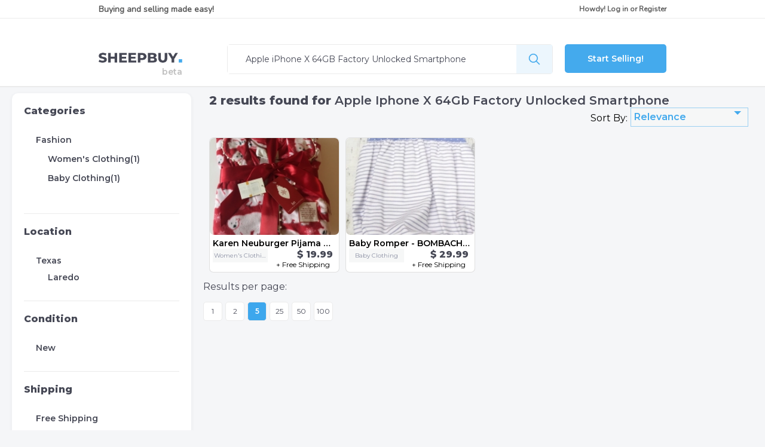

--- FILE ---
content_type: text/html; charset=UTF-8
request_url: https://www.sheepbuy.com/s?category=98&search_term=Apple+iPhone+X+64GB+Factory+Unlocked+Smartphone&state=Texas&shippingType=Free+Shipping&results_per_page=5
body_size: 5448
content:
<!DOCTYPE html>

<html lang="en-US">
<head>
    
    			<!-- Global site tag (gtag.js) - Google Analytics -->
		<script async src="https://www.googletagmanager.com/gtag/js?id=UA-43805842-1"></script>
		<script>
			window.dataLayer = window.dataLayer || [];
			function gtag(){dataLayer.push(arguments);}
			gtag('js', new Date());

			gtag('config', 'UA-43805842-1');
		</script>
	



    <base href="https://www.sheepbuy.com" />
    <base href="https://www.sheepbuy.com/assets/210114/dist/css"/>

        <link rel="shortcut icon" href="/favicon.ico?v=201959">
<link rel="icon" type="image/png" sizes="16x16" href="/favicon-16x16.png?v=201959">
<link rel="icon" type="image/png" sizes="32x32" href="/favicon-32x32.png?v=201959">
<link rel="apple-touch-icon" sizes="180x180" href="/apple-touch-icon.png?v=201959">

<link rel="manifest" href="/manifest.json?v=201959">
<link rel="mask-icon" href="/safari-pinned-tab.svg" color="#5bbad5">
<meta name="msapplication-TileColor" content="#2b5797">

<link rel="icon" type="image/png" sizes="48x48" href="/assets/img/favicons/favicon-48x48.png?v=201959">

<meta name="mobile-web-app-capable" content="yes">
<meta name="theme-color" content="#fff">
<meta name="application-name" content="Sheepbuy">
<link rel="apple-touch-icon" sizes="57x57" href="/assets/img/favicons/apple-touch-icon-57x57.png?v=201959">
<link rel="apple-touch-icon" sizes="60x60" href="/assets/img/favicons/apple-touch-icon-60x60.png?v=201959">
<link rel="apple-touch-icon" sizes="72x72" href="/assets/img/favicons/apple-touch-icon-72x72.png?v=201959">
<link rel="apple-touch-icon" sizes="76x76" href="/assets/img/favicons/apple-touch-icon-76x76.png?v=201959">
<link rel="apple-touch-icon" sizes="114x114" href="/assets/img/favicons/apple-touch-icon-114x114.png?v=201959">
<link rel="apple-touch-icon" sizes="120x120" href="/assets/img/favicons/apple-touch-icon-120x120.png?v=201959">
<link rel="apple-touch-icon" sizes="144x144" href="/assets/img/favicons/apple-touch-icon-144x144.png?v=201959">
<link rel="apple-touch-icon" sizes="152x152" href="/assets/img/favicons/apple-touch-icon-152x152.png?v=201959">
<link rel="apple-touch-icon" sizes="167x167" href="/assets/img/favicons/apple-touch-icon-167x167.png?v=201959">
<link rel="apple-touch-icon" sizes="1024x1024" href="/assets/img/favicons/apple-touch-icon-1024x1024.png?v=201959">
<meta name="apple-mobile-web-app-capable" content="yes">
<meta name="apple-mobile-web-app-status-bar-style" content="black-translucent">
<meta name="apple-mobile-web-app-title" content="Sheepbuy">
<link rel="apple-touch-startup-image" media="(device-width: 320px) and (device-height: 568px) and (-webkit-device-pixel-ratio: 2) and (orientation: portrait)"    href="/assets/img/favicons/apple-touch-startup-image-640x1136.png?v=201959">
<link rel="apple-touch-startup-image" media="(device-width: 375px) and (device-height: 667px) and (-webkit-device-pixel-ratio: 2) and (orientation: portrait)"    href="/assets/img/favicons/apple-touch-startup-image-750x1334.png?v=201959">
<link rel="apple-touch-startup-image" media="(device-width: 414px) and (device-height: 896px) and (-webkit-device-pixel-ratio: 2) and (orientation: portrait)"    href="/assets/img/favicons/apple-touch-startup-image-828x1792.png?v=201959">
<link rel="apple-touch-startup-image" media="(device-width: 375px) and (device-height: 812px) and (-webkit-device-pixel-ratio: 3) and (orientation: portrait)"    href="/assets/img/favicons/apple-touch-startup-image-1125x2436.png?v=201959">
<link rel="apple-touch-startup-image" media="(device-width: 414px) and (device-height: 736px) and (-webkit-device-pixel-ratio: 3) and (orientation: portrait)"    href="/assets/img/favicons/apple-touch-startup-image-1242x2208.png?v=201959">
<link rel="apple-touch-startup-image" media="(device-width: 414px) and (device-height: 896px) and (-webkit-device-pixel-ratio: 3) and (orientation: portrait)"    href="/assets/img/favicons/apple-touch-startup-image-1242x2688.png?v=201959">
<link rel="apple-touch-startup-image" media="(device-width: 768px) and (device-height: 1024px) and (-webkit-device-pixel-ratio: 2) and (orientation: portrait)"   href="/assets/img/favicons/apple-touch-startup-image-1536x2048.png?v=201959">
<link rel="apple-touch-startup-image" media="(device-width: 834px) and (device-height: 1112px) and (-webkit-device-pixel-ratio: 2) and (orientation: portrait)"   href="/assets/img/favicons/apple-touch-startup-image-1668x2224.png?v=201959">
<link rel="apple-touch-startup-image" media="(device-width: 834px) and (device-height: 1194px) and (-webkit-device-pixel-ratio: 2) and (orientation: portrait)"   href="/assets/img/favicons/apple-touch-startup-image-1668x2388.png?v=201959">
<link rel="apple-touch-startup-image" media="(device-width: 1024px) and (device-height: 1366px) and (-webkit-device-pixel-ratio: 2) and (orientation: portrait)"  href="/assets/img/favicons/apple-touch-startup-image-2048x2732.png?v=201959">
<link rel="apple-touch-startup-image" media="(device-width: 810px) and (device-height: 1080px) and (-webkit-device-pixel-ratio: 2) and (orientation: portrait)"  href="/assets/img/favicons/apple-touch-startup-image-1620x2160.png?v=201959">
<link rel="apple-touch-startup-image" media="(device-width: 320px) and (device-height: 568px) and (-webkit-device-pixel-ratio: 2) and (orientation: landscape)"   href="/assets/img/favicons/apple-touch-startup-image-1136x640.png?v=201959">
<link rel="apple-touch-startup-image" media="(device-width: 375px) and (device-height: 667px) and (-webkit-device-pixel-ratio: 2) and (orientation: landscape)"   href="/assets/img/favicons/apple-touch-startup-image-1334x750.png?v=201959">
<link rel="apple-touch-startup-image" media="(device-width: 414px) and (device-height: 896px) and (-webkit-device-pixel-ratio: 2) and (orientation: landscape)"   href="/assets/img/favicons/apple-touch-startup-image-1792x828.png?v=201959">
<link rel="apple-touch-startup-image" media="(device-width: 375px) and (device-height: 812px) and (-webkit-device-pixel-ratio: 3) and (orientation: landscape)"   href="/assets/img/favicons/apple-touch-startup-image-2436x1125.png?v=201959">
<link rel="apple-touch-startup-image" media="(device-width: 414px) and (device-height: 736px) and (-webkit-device-pixel-ratio: 3) and (orientation: landscape)"   href="/assets/img/favicons/apple-touch-startup-image-2208x1242.png?v=201959">
<link rel="apple-touch-startup-image" media="(device-width: 414px) and (device-height: 896px) and (-webkit-device-pixel-ratio: 3) and (orientation: landscape)"   href="/assets/img/favicons/apple-touch-startup-image-2688x1242.png?v=201959">
<link rel="apple-touch-startup-image" media="(device-width: 768px) and (device-height: 1024px) and (-webkit-device-pixel-ratio: 2) and (orientation: landscape)"  href="/assets/img/favicons/apple-touch-startup-image-2048x1536.png?v=201959">
<link rel="apple-touch-startup-image" media="(device-width: 834px) and (device-height: 1112px) and (-webkit-device-pixel-ratio: 2) and (orientation: landscape)"  href="/assets/img/favicons/apple-touch-startup-image-2224x1668.png?v=201959">
<link rel="apple-touch-startup-image" media="(device-width: 834px) and (device-height: 1194px) and (-webkit-device-pixel-ratio: 2) and (orientation: landscape)"  href="/assets/img/favicons/apple-touch-startup-image-2388x1668.png?v=201959">
<link rel="apple-touch-startup-image" media="(device-width: 1024px) and (device-height: 1366px) and (-webkit-device-pixel-ratio: 2) and (orientation: landscape)" href="/assets/img/favicons/apple-touch-startup-image-2732x2048.png?v=201959">
<link rel="apple-touch-startup-image" media="(device-width: 810px) and (device-height: 1080px) and (-webkit-device-pixel-ratio: 2) and (orientation: landscape)"  href="/assets/img/favicons/apple-touch-startup-image-2160x1620.png?v=201959">
<link rel="icon" type="image/png" sizes="228x228" href="/assets/img/favicons/coast-228x228.png?v=201959">

<meta name="msapplication-TileImage" content="/assets/img/favicons/mstile-144x144.png?v=201959">
<meta name="msapplication-config" content="/assets/img/favicons/browserconfig.xml?v=201959">
<link rel="yandex-tableau-widget" href="/assets/img/favicons/yandex-browser-manifest.json?v=201959">
    
        
        <meta http-equiv="Content-Type" content=" text/html; charset=UTF-8">
        <meta charset="utf-8">
        <meta name="viewport" content="width=device-width, initial-scale=1">



        
                    



<title>Apple Iphone X 64Gb Factory Unlocked Smartphone | sheepbuy</title>

<meta name="title" content="Apple Iphone X 64Gb Factory Unlocked Smartphone | sheepbuy"/>

    <meta name="description" content="            Find great bargains on Sheepbuy for Apple iPhone X 64GB Factory Unlocked Smartphone. Buy with confidence, sell for free.
    "/>
    <meta property="og:description" content="            Find great bargains on Sheepbuy for Apple iPhone X 64GB Factory Unlocked Smartphone. Buy with confidence, sell for free.
    "/>
    <meta property="twitter:description" content="            Find great bargains on Sheepbuy for Apple iPhone X 64GB Factory Unlocked Smartphone. Buy with confidence, sell for free.
    "/>



<meta property="og:title" content="Apple Iphone X 64Gb Factory Unlocked Smartphone | sheepbuy"/>

<meta property="og:url" content="https://www.sheepbuy.com/s?category=98&amp;search_term=Apple+iPhone+X+64GB+Factory+Unlocked+Smartphone&amp;state=Texas&amp;shippingType=Free+Shipping&amp;results_per_page=5"/>
<meta property="og:image" content="pimages/files/4/261/4-261-562-20200510194433.thumb-800-800.jpeg"/>

<meta property="twitter:title" content="Apple Iphone X 64Gb Factory Unlocked Smartphone | sheepbuy"/>
<meta property="twitter:image" content="https://d1rn9i0vy860f0.cloudfront.net/image-root/"/>
<meta property="twitter:card" content="summary_large_image"/>        

    
            <link rel="canonical" href="https://www.sheepbuy.com/s?search_term=Apple+iPhone+X+64GB+Factory+Unlocked+Smartphone">
    
    <!-- Google Fonts -->
    <link rel="preload" as="style" type="text/css" onload="this.onload=null;this.rel='stylesheet'" href="https://fonts.googleapis.com/css?family=Montserrat:400,600,800|Nunito&display=swap" rel="stylesheet">

    <link rel="preload" as="style" type="text/css" onload="this.onload=null;this.rel='stylesheet'" href="https://cdn.jsdelivr.net/gh/fancyapps/fancybox@3.5.7/dist/jquery.fancybox.min.css"/>

    <script defer src="https://kit.fontawesome.com/4a3da3839e.js"></script>

    <!-- HTML 5 shiv and Respond.js IE8 support of HTML5 elements and media queries -->

    <!--[if lt IE 9]>
    <script src = "https://oss.maxcdn.com/html5shiv/3.7.2/html5shiv.min.js"></script>
    <script src = "https://oss.maxcdn.com/respond/1.4.2/respond.min.js"></script>
    <![endif]-->


        <link href="https://www.sheepbuy.com/assets/210114/dist/css/results.css" rel="stylesheet">

</head>

<body>

                    <nav class="side-menu-wrapper desktop-hidden" style="left: -1000px;">

        <div>
            <a href="#" class="menu-close"><i class="far fa-times-circle"></i></a>
        </div>

                    <ul id="sidenav">
                <li class="">
                    <div class="menu-title">
                        <img class="icon" src="https://www.sheepbuy.com/assets/img/my-profile.png">
                        <a class="sb-login" href="https://www.sheepbuy.com/security/login" data-src="https://www.sheepbuy.com/security/login?type=popup">Log in</a>
                    </div>
                </li>
            </ul>
            </nav>
    
    <div class="page-wrapper">

                    



    <div class="page-header">

        <!-- LOGIN SECTION (Desktop Only) =================================== -->

        <section class="login mobile-hidden">

            <!-- BUYING AND SELLING -->
            <div id="buy-sell">Buying and selling made easy!</div>

            <!-- LOGIN OR REGISTER -->
            <div id="login-register">
                
            <div>
            Howdy!
                        <a class="sb-login" href="https://www.sheepbuy.com/security/login">Log in</a>
            or
            <a class="sb-login" href="https://www.sheepbuy.com/security/login">Register</a>
        </div>
    

            </div>

        </section>

        <!-- DIVIDER (Desktop oOly) -->
        <div class="divider mobile-hidden"></div>

        <!-- SEARCH SECTION -->
        <section class="search">

            <!-- LOGO -->
            <div id="logo" class="mobile-hidden">
                <a href="https://www.sheepbuy.com/">
                    <img src="https://www.sheepbuy.com/assets/img/logo-small.png">
                </a>
            </div>

            <div class="mobile-header desktop-hidden">

                <!-- LOGO -->
                <div id="logo">
                    <a href="https://www.sheepbuy.com/">
                        <img src="https://www.sheepbuy.com/assets/img/logo-small.png">
                    </a>
                </div>

                <!-- LOGIN/REGISTER (Mobile Only) -->
                <div id="mobile-login-register" class="desktop-hidden">
                    
            <div>
            Howdy!
                        <a class="sb-login" href="https://www.sheepbuy.com/security/login">Log in</a>
            or
            <a class="sb-login" href="https://www.sheepbuy.com/security/login">Register</a>
        </div>
    

                </div>
            </div>

            <!-- SEARCH BAR -->
            <div id="search-bar">
                <form action="https://www.sheepbuy.com/s" method="get">

                    <!-- SEARCH INPUT -->
                    <div class="search-input">
                        <input type="text" placeholder="Search for anything" name="search_term"
                               value="Apple iPhone X 64GB Factory Unlocked Smartphone">
                    </div>

                    <!-- SEARCH BUTTON -->
                    <input type="submit" class="search-button" value="">

                </form>
            </div><!-- end search bar -->

            <!-- START SELLING BUTTON -->
                            <div id="start-selling"><a href="https://www.sheepbuy.com/start-selling?r=aHR0cHM6Ly93d3cuc2hlZXBidXkuY29tL3M%2FY2F0ZWdvcnk9OTgmc2VhcmNoX3Rlcm09QXBwbGUraVBob25lK1grNjRHQitGYWN0b3J5K1VubG9ja2VkK1NtYXJ0cGhvbmUmc3RhdGU9VGV4YXMmc2hpcHBpbmdUeXBlPUZyZWUrU2hpcHBpbmcmcmVzdWx0c19wZXJfcGFnZT01">Start Selling!</a></div>
            
        </section><!-- end search section -->
    </div>


            <a href="javascript:;" class="account-side-menu-trigger desktop-hidden">
                <i class="fas fa-bars" data-action="toggle" data-side="left"></i>
            </a>
        
        <div class="divider"></div>

        <section id="main-container">
            <div id="content-wrapper">

                <!-- BANNER -->
                
                <!-- RESULTS HEADER -->
                                    <div id="content-banner">
                        
                    </div>
                
                <!-- SIDEBAR -->
                <div class="main-sidebar">
                    

        
        <div class="sb-categories">

            <h4><a href="#">Categories</a></h4>

                                                        <ul>
                                            <li class="category-crumb-0">
                            <p class="parent-facet">

                                Fashion
                                                                                                    <a href="https://www.sheepbuy.com/s?search_term=Apple+iPhone+X+64GB+Factory+Unlocked+Smartphone&amp;state=Texas&amp;results_per_page=5&amp;shippingType=Free+Shipping">
                                        <i class="far fa-times-circle" aria-hidden="true"></i>
                                    </a>
                                
                            </p>
                        </li>
                    
                                        <div class="category-crumb-1">
                        
            
        <p><a href="https://www.sheepbuy.com/s?category=111&amp;search_term=Apple+iPhone+X+64GB+Factory+Unlocked+Smartphone&amp;state=Texas&amp;results_per_page=5&amp;shippingType=Free+Shipping">Women&#039;s Clothing(1)</a></p>

        
            
        <p><a href="https://www.sheepbuy.com/s?category=265&amp;search_term=Apple+iPhone+X+64GB+Factory+Unlocked+Smartphone&amp;state=Texas&amp;results_per_page=5&amp;shippingType=Free+Shipping">Baby Clothing(1)</a></p>

        
    
                    </div>
                </ul>
            
        </div>

        <div class="divider"></div>

        <!-- LOCATION -->
        <div class="sb-location">

            <h4>Location</h4>

            <div class="state-buckets">
                <ul>
                                            <li>
                            <div class="state-facet">
                                                                    <div class="parent-facet">
                                        Texas
                                        <a href="https://www.sheepbuy.com/s?category=98&amp;search_term=Apple+iPhone+X+64GB+Factory+Unlocked+Smartphone&amp;results_per_page=5&amp;shippingType=Free+Shipping">
                                            <i class="far fa-times-circle" aria-hidden="true"></i>
                                        </a>
                                    </div>
                                                            </div>

                        </li>

                                                    <div class="city-buckets">
                                <ul>
                                                                            <li>
                                                                                            <a href="https://www.sheepbuy.com/s?category=98&amp;search_term=Apple+iPhone+X+64GB+Factory+Unlocked+Smartphone&amp;state=Texas&amp;city=Laredo&amp;results_per_page=5&amp;shippingType=Free+Shipping">
                                                    <div class="sb-li-location">
                                                        Laredo
                                                    </div>
                                                </a>
                                                                                    </li>
                                                                                                            </ul>
                            </div>
                        
                                    </ul>
            </div>

        </div>

        <div class="divider"></div>

        <!-- CONDITION -->
        <div class="sb-condition">

            <h4>Condition</h4>
            <ul>
                                    <li>
                                                    <a href="https://www.sheepbuy.com/s?category=98&amp;search_term=Apple+iPhone+X+64GB+Factory+Unlocked+Smartphone&amp;state=Texas&amp;condition=New&amp;results_per_page=5&amp;shippingType=Free+Shipping">
                                <div class="sb-li-location">
                                    New
                                </div>
                                                            </a>
                                            </li>
                            </ul>
        </div>

        <div class="divider"></div>

        <!-- SHIPPING -->
        <div class="sb-shipping">
            <h4>Shipping</h4>
            <ul>
                                    <li>
                                                    <p class="parent-facet">
                                Free Shipping
                                <a href="https://www.sheepbuy.com/s?category=98&amp;search_term=Apple+iPhone+X+64GB+Factory+Unlocked+Smartphone&amp;state=Texas&amp;results_per_page=5">
                                    <i class="far fa-times-circle" aria-hidden="true"></i>
                                </a>
                            </p>
                                                                    </li>
                            </ul>
        </div>

        <div class="divider"></div>

        <!-- PRICE RANGE -->
                <div class="sb-price-range" data-price_range="https://www.sheepbuy.com/s?category=98&amp;search_term=Apple+iPhone+X+64GB+Factory+Unlocked+Smartphone&amp;state=Texas&amp;results_per_page=5&amp;shippingType=Free+Shipping">

            <div class="price-range-header">
                <h4>Price Range</h4>
                            </div>

            <div>
            <span class="input-dollar">
                <input type="text" placeholder="0" name="priceMin" value=""/>
            </span>

                <p>to</p>

                <span class="input-dollar">
                <input type="text" placeholder="Max" name="priceMax" value=""/>
            </span>

                <div>
                                        <a href="https://www.sheepbuy.com/s?category=98&amp;search_term=Apple+iPhone+X+64GB+Factory+Unlocked+Smartphone&amp;state=Texas&amp;results_per_page=5&amp;shippingType=Free+Shipping" class="filter-price-button">
                        <img src="https://www.sheepbuy.com/assets/img/right-arrow.png" alt="go">
                    </a>
                                    </div>
            </div>
        </div>


                </div>

                <!-- RESULT PRODUCTS -->
                <div class="main-content">
                    
    <!-- RESULTS HEADER -->
    <div id="products-header">

        
            
            <!-- DESKTOP RESULTS TITLE -->
            <h1 class="results-title">
                <span class="result-amount">2</span>
                results found for
                <span class="search-term">Apple Iphone X 64Gb Factory Unlocked Smartphone</span>
            </h1>

            
        
        <!-- RESULTS SORT BY -->
        <div class="filter-wrapper">
            <img src="https://www.sheepbuy.com/assets/img/filter.png" alt="Filters">
            <p>Filters</p>
            <a class="mobile-filters" href="#">
            </a>
        </div>

        <div class="sort-by">

            <div class="sort-label">Sort By:</div>

            <div class="sort-drop">

                <form>

                    <!-- DESKTOP DROP-DOWN (Modified With JS) -->
                    <div class="filters-custom-select">
                        <select name="sort_by">

                                                                                                                                                                                                <option value="Relevance"
                                            data-url="https://www.sheepbuy.com/s?category=98&amp;search_term=Apple+iPhone+X+64GB+Factory+Unlocked+Smartphone&amp;state=Texas&amp;results_per_page=5&amp;shippingType=Free+Shipping&amp;sort_by=Relevance" >
                                        Relevance
                                    </option>
                                
                                <option value="Relevance" data-url="https://www.sheepbuy.com/s?category=98&amp;search_term=Apple+iPhone+X+64GB+Factory+Unlocked+Smartphone&amp;state=Texas&amp;results_per_page=5&amp;shippingType=Free+Shipping&amp;sort_by=Relevance" >
                                    Relevance
                                </option>

                                                                                                                                                            
                                <option value="DateAscending" data-url="https://www.sheepbuy.com/s?category=98&amp;search_term=Apple+iPhone+X+64GB+Factory+Unlocked+Smartphone&amp;state=Texas&amp;results_per_page=5&amp;shippingType=Free+Shipping&amp;sort_by=DateAscending" >
                                    Date (oldest)
                                </option>

                                                                                                                                                            
                                <option value="DateDescending" data-url="https://www.sheepbuy.com/s?category=98&amp;search_term=Apple+iPhone+X+64GB+Factory+Unlocked+Smartphone&amp;state=Texas&amp;results_per_page=5&amp;shippingType=Free+Shipping&amp;sort_by=DateDescending" >
                                    Date (most recent)
                                </option>

                                                                                                                                                            
                                <option value="PriceAscending" data-url="https://www.sheepbuy.com/s?category=98&amp;search_term=Apple+iPhone+X+64GB+Factory+Unlocked+Smartphone&amp;state=Texas&amp;results_per_page=5&amp;shippingType=Free+Shipping&amp;sort_by=PriceAscending" >
                                    Price (lowest)
                                </option>

                                                                                                                                                            
                                <option value="PriceDescending" data-url="https://www.sheepbuy.com/s?category=98&amp;search_term=Apple+iPhone+X+64GB+Factory+Unlocked+Smartphone&amp;state=Texas&amp;results_per_page=5&amp;shippingType=Free+Shipping&amp;sort_by=PriceDescending" >
                                    Price (highest)
                                </option>

                                                    </select>
                    </div>

                </form>

            </div>

        </div>

    </div><!-- end products header -->

    
        <div class="items-grid">
            <!-- PRODUCT ROW -->
                                            <div class="product-item">
        <div class="product-img">
        <a href="https://www.sheepbuy.com/display/Karen-Neuburger-Pijama-Size-Small/261?r=aHR0cHM6Ly93d3cuc2hlZXBidXkuY29tL3M%2FY2F0ZWdvcnk9OTgmc2VhcmNoX3Rlcm09QXBwbGUraVBob25lK1grNjRHQitGYWN0b3J5K1VubG9ja2VkK1NtYXJ0cGhvbmUmc3RhdGU9VGV4YXMmc2hpcHBpbmdUeXBlPUZyZWUrU2hpcHBpbmcmcmVzdWx0c19wZXJfcGFnZT01" title="Karen Neuburger Pijama Size Small">
                        <img class="lazyload" src="https://www.sheepbuy.com/assets/img/blank-placeholder.jpg" data-src="https://d1rn9i0vy860f0.cloudfront.net/image-root/pimages/files/4/261/4-261-562-20200510194433.thumb-260-260.jpeg" alt="Karen Neuburger Pijama Size Small">
        </a>
    </div>

        <div class="product-description">

                <div class="product-title" title="Karen Neuburger Pijama Size Small">
            <a href="https://www.sheepbuy.com/display/Karen-Neuburger-Pijama-Size-Small/261?r=aHR0cHM6Ly93d3cuc2hlZXBidXkuY29tL3M%2FY2F0ZWdvcnk9OTgmc2VhcmNoX3Rlcm09QXBwbGUraVBob25lK1grNjRHQitGYWN0b3J5K1VubG9ja2VkK1NtYXJ0cGhvbmUmc3RhdGU9VGV4YXMmc2hpcHBpbmdUeXBlPUZyZWUrU2hpcHBpbmcmcmVzdWx0c19wZXJfcGFnZT01" title="Karen Neuburger Pijama Size Small">
                Karen Neuburger Pijama Size Small
            </a>
        </div>

                <div class="product-category" title="Women&#039;s Clothing">
            Women&#039;s Clothing
        </div>

                <div class="price-shipping">
                        <div class="product-price">
                $ 19.99
            </div>
                        <div class="product-shipping">
                +
                                    Free Shipping
                                
            </div>
        </div>    </div>
</div>                                            <div class="product-item">
        <div class="product-img">
        <a href="https://www.sheepbuy.com/display/Baby-Romper-BOMBACHO-BEBE-ART0900-Familia-SAN-MARINO/210?r=aHR0cHM6Ly93d3cuc2hlZXBidXkuY29tL3M%2FY2F0ZWdvcnk9OTgmc2VhcmNoX3Rlcm09QXBwbGUraVBob25lK1grNjRHQitGYWN0b3J5K1VubG9ja2VkK1NtYXJ0cGhvbmUmc3RhdGU9VGV4YXMmc2hpcHBpbmdUeXBlPUZyZWUrU2hpcHBpbmcmcmVzdWx0c19wZXJfcGFnZT01" title="Baby Romper - BOMBACHO BEBE ART.0900 «Familia SAN MARINO»">
                        <img class="lazyload" src="https://www.sheepbuy.com/assets/img/blank-placeholder.jpg" data-src="https://d1rn9i0vy860f0.cloudfront.net/image-root/pimages/files/4/210/4-210-442-20200404041848.thumb-260-260.jpeg" alt="Baby Romper - BOMBACHO BEBE ART.0900 «Familia SAN MARINO»">
        </a>
    </div>

        <div class="product-description">

                <div class="product-title" title="Baby Romper - BOMBACHO BEBE ART.0900 «Familia SAN MARINO»">
            <a href="https://www.sheepbuy.com/display/Baby-Romper-BOMBACHO-BEBE-ART0900-Familia-SAN-MARINO/210?r=aHR0cHM6Ly93d3cuc2hlZXBidXkuY29tL3M%2FY2F0ZWdvcnk9OTgmc2VhcmNoX3Rlcm09QXBwbGUraVBob25lK1grNjRHQitGYWN0b3J5K1VubG9ja2VkK1NtYXJ0cGhvbmUmc3RhdGU9VGV4YXMmc2hpcHBpbmdUeXBlPUZyZWUrU2hpcHBpbmcmcmVzdWx0c19wZXJfcGFnZT01" title="Baby Romper - BOMBACHO BEBE ART.0900 «Familia SAN MARINO»">
                Baby Romper - BOMBACHO BEBE ART.0900 «Familia SAN MARINO»
            </a>
        </div>

                <div class="product-category" title="Baby Clothing">
            Baby Clothing
        </div>

                <div class="price-shipping">
                        <div class="product-price">
                $ 29.99
            </div>
                        <div class="product-shipping">
                +
                                    Free Shipping
                                
            </div>
        </div>    </div>
</div>                    </div>

        <div class="results-navigation">

                        	<form action="">
		<div class="items-per-page">
			<spam>Results per page:</spam>
			<ul>
																		<li>
						<a href="https://www.sheepbuy.com/s?category=98&amp;search_term=Apple+iPhone+X+64GB+Factory+Unlocked+Smartphone&amp;state=Texas&amp;shippingType=Free+Shipping&results_per_page=1">
							<div class="num-items ">
								1
							</div>
						</a>
					</li>
														<li>
						<a href="https://www.sheepbuy.com/s?category=98&amp;search_term=Apple+iPhone+X+64GB+Factory+Unlocked+Smartphone&amp;state=Texas&amp;shippingType=Free+Shipping&results_per_page=2">
							<div class="num-items ">
								2
							</div>
						</a>
					</li>
														<li>
						<a href="https://www.sheepbuy.com/s?category=98&amp;search_term=Apple+iPhone+X+64GB+Factory+Unlocked+Smartphone&amp;state=Texas&amp;shippingType=Free+Shipping&results_per_page=5">
							<div class="num-items selected">
								5
							</div>
						</a>
					</li>
														<li>
						<a href="https://www.sheepbuy.com/s?category=98&amp;search_term=Apple+iPhone+X+64GB+Factory+Unlocked+Smartphone&amp;state=Texas&amp;shippingType=Free+Shipping&results_per_page=25">
							<div class="num-items ">
								25
							</div>
						</a>
					</li>
														<li>
						<a href="https://www.sheepbuy.com/s?category=98&amp;search_term=Apple+iPhone+X+64GB+Factory+Unlocked+Smartphone&amp;state=Texas&amp;shippingType=Free+Shipping&results_per_page=50">
							<div class="num-items ">
								50
							</div>
						</a>
					</li>
														<li>
						<a href="https://www.sheepbuy.com/s?category=98&amp;search_term=Apple+iPhone+X+64GB+Factory+Unlocked+Smartphone&amp;state=Texas&amp;shippingType=Free+Shipping&results_per_page=100">
							<div class="num-items ">
								100
							</div>
						</a>
					</li>
							</ul>
		</div>
	</form>


            	

        </div>

    

                </div>

            </div>
        </section>

                    <!-- FOOTER
    =================================== -->
<footer>

    <!-- FOOTER ROW -->
    <div id = "footer-row">

        <!-- LOGO BOX -->
        <div class = "footer-box-lg">

            <!-- LOGO -->
            <a href="https://www.sheepbuy.com/">
                <img class = "logo-white" src = "https://www.sheepbuy.com/assets/img/logo-small-white.png">
            </a>
            <!-- DESCRIPTION -->
            <p id = "sheepbuy-desc">
                Sheepbuy was founded in 2017 with the purpose to bring affordable selliing and buying to the world.
            </p>

        </div><!-- end logo box -->

        <!-- SMALL BOX WRAPPER -->
        <div id = "footer-box-wrapper">

            <!-- ABOUT BOX -->
            <div class = "footer-box">
                <h3><a>ABOUT</a></h3>
                <ul>
                    <li><a class="scrollTo" href="https://www.sheepbuy.com/#packageSection">Pricing</a></li>
                    <li><a href = "https://www.sheepbuy.com/help/faqs?r=aHR0cHM6Ly93d3cuc2hlZXBidXkuY29tL3M%2FY2F0ZWdvcnk9OTgmc2VhcmNoX3Rlcm09QXBwbGUraVBob25lK1grNjRHQitGYWN0b3J5K1VubG9ja2VkK1NtYXJ0cGhvbmUmc3RhdGU9VGV4YXMmc2hpcHBpbmdUeXBlPUZyZWUrU2hpcHBpbmcmcmVzdWx0c19wZXJfcGFnZT01">FAQ</a></li>
                    <li><a href = "https://www.sheepbuy.com/help/contact">Contact Us</a></li>
                </ul>
            </div><!-- end about box -->

            <!-- BUYING BOX -->
            <div class = "footer-box">
                <h3><a href = "#">BUYING</a></h3>
                <ul>
                    <li>
                        <a href = "https://www.sheepbuy.com/s/alc">
                            Categories
                        </a>
                    </li>
                    <li><a href = "https://www.sheepbuy.com/">Search</a></li>
                    <li>
                        <a href = "https://www.sheepbuy.com/sitemap">
                            Sitemap
                        </a>
                    </li>
                </ul>
            </div><!-- end buying box -->

            <!-- ACCOUNT BOX -->
            <div class = "footer-box">
                <h3><a href = "#">ACCOUNT</a></h3>
                <ul>
                                            <li><a class="sb-login" href="javascript:;" data-src="https://www.sheepbuy.com/security/login?type=popup">Login or Sign Up</a></li>
                        <li><a class="sb-login" href="javascript:;" data-src="https://www.sheepbuy.com/security/login?type=popup">Start Selling</a></li>
                    
                </ul>
            </div><!-- end account box -->

        </div><!-- end small box wrapper -->

        <!-- SOCIAL MEDIA -->
        <div class = "footer-box-lg">
            <h3 class = "f-mobile-hidden">VISIT US</h3>
            <div id = "footer-social-row">
                <!-- FACEBOOK -->
                <div id = "footer-fb"><a target="_blank" href="https://fb.me/sheepbuy"></a></div>
            </div>
        </div><!-- end social media -->

    </div><!-- end footer row -->

    <!-- COPYWRIGHT/TERMS/PRIVACY POLICY -->
    <div id = "footer-terms">
        <p>&copy; 2020 SheepBuy. All rights reserved.</p>
        <p><span><a href="https://www.sheepbuy.com/help/terms">Terms & Conditions</a></span>|<span><a href="https://www.sheepbuy.com/help/privacy_policy">Privacy Policy</a></span></p>
    </div><!-- end copywright/terms/privacy policy -->

</footer><!-- end footer -->            </div>

        <script defer data-main="https://www.sheepbuy.com/assets/210114/dist/js/sb-app/results.js" src="https://www.sheepbuy.com/assets/210114/dist/js/require.js"></script>

</body>

</html>

--- FILE ---
content_type: text/css
request_url: https://www.sheepbuy.com/assets/210114/dist/css/results.css
body_size: 10334
content:
/* Colors */
/* Fonts */
/* Borders */
body {
  background-color: #F5F6F8;
  font-family: Montserrat, Arial, sans-serif;
  font-size: 16px;
  margin: 0; }

div.page-header {
  background-color: white;
  border-bottom: 1px solid #ebebeb; }

a {
  color: inherit;
  text-decoration: none; }

a:hover {
  text-decoration: none; }

h1, h2, h3, h4, h5, h6 {
  -webkit-font-smoothing: antialiased;
  text-rendering: optimizeLegibility;
  font-weight: bold;
  margin: 0; }

h2 {
  font-size: 20px; }

input {
  box-sizing: border-box;
  border: none; }

.divider {
  width: 100%;
  height: 1px;
  background-color: #ebebeb; }

.desktop-hidden, .desktop-hidden-630, .desktop-hidden-750 {
  display: none; }

a.over-white {
  color: #0000EE;
  text-decoration: none; }

a.over-white:hover {
  text-decoration: underline; }

a.over-white:active {
  color: black; }

a.over-white:visited {
  color: #551A8B; }

div.messages-banner {
  box-sizing: border-box;
  display: flex;
  flex-flow: column;
  width: 100%;
  font-size: 16px;
  font-weight: 400; }
div.messages-banner div.content a {
  font-weight: 600; }
div.messages-banner .alert {
  padding: 12px 20px;
  margin: 8px 0 8px 0;
  border: 1px solid black;
  border-radius: 5px;
  display: flex;
  flex-flow: row-reverse nowrap;
  justify-content: space-between;
  align-items: center; }
div.messages-banner .alert button.close {
  margin-left: 20px;
  background-color: transparent;
  border: 0;
  font-size: 24px;
  font-weight: 700;
  cursor: pointer;
  opacity: .5; }
div.messages-banner .alert button.close:hover {
  opacity: 1; }

.alert-success, .alert-success button.close {
  color: #155724;
  background-color: #d4edda;
  border-color: #c3e6cb; }

.alert-danger, .alert-danger button.close {
  color: #721c24;
  background-color: #f8d7da;
  border-color: #f5c6cb; }

.alert-warning, .alert-warning button.close {
  color: #856404;
  background-color: #fff3cd;
  border-color: #ffeeba; }

.alert-info, .alert-info button.close {
  color: #0c5460;
  background-color: #d1ecf1;
  border-color: #bee5eb; }

footer {
  width: 100%;
  background-color: #464F55;
  overflow: auto; }
footer h3 {
  font-weight: 600;
  color: white;
  font-size: 14px; }
footer ul {
  font-size: 0;
  padding: 0; }
footer li {
  font-size: 14px;
  color: #9A9CA0;
  margin-top: 10px;
  list-style-type: none; }
footer p {
  font-size: 14px;
  color: #9A9CA0;
  margin-top: 10px; }
footer p span {
  color: white; }

#footer-row {
  width: 1400px;
  margin: auto;
  padding-top: 75px;
  overflow: auto; }

.footer-box {
  float: left;
  width: 16.66%; }

.footer-box-lg {
  float: left;
  width: 25%; }

#sheepbuy-desc {
  padding-right: 60px; }

.logo-white {
  height: 18px; }

#footer-social-row {
  margin-top: 10px; }
#footer-social-row div {
  position: relative;
  float: left;
  background-color: #586065;
  width: 48px;
  height: 54px;
  background-size: auto 18px;
  background-position: center center;
  background-repeat: no-repeat;
  margin-right: 20px; }
#footer-social-row div:nth-last-child(1) {
  margin-right: 0; }
#footer-social-row a {
  position: absolute;
  top: 0;
  left: 0;
  width: 100%;
  height: 100%; }

#footer-fb {
  background-image: url('../../../img/fb-icon.png?1610669710'); }

#footer-insta {
  background-image: url('../../../img/insta-icon.png?1610669710'); }

#footer-twitter {
  background-image: url('../../../img/twitter-icon.png?1610669710'); }

#footer-terms {
  margin-top: 50px;
  width: 100%;
  text-align: center;
  margin-bottom: 30px; }
#footer-terms span {
  padding-left: 16px;
  padding-right: 16px; }

@media only screen and (max-width: 1510px) {
  #footer-row {
    width: 900px; } }
@media only screen and (max-width: 965px) {
  #footer-row {
    padding-top: 30px; } }
@media only screen and (max-width: 910px) {
  .f-mobile-hidden {
    display: none; }

  #sheepbuy-desc {
    margin-bottom: 40px; }

  #footer-row {
    width: 100%;
    overflow: hidden; }

  .footer-box-lg {
    padding-left: 20px;
    padding-right: 20px;
    float: none;
    clear: both;
    width: 100%;
    margin: auto; }
  .footer-box-lg:nth-last-child(1) {
    padding-left: 0; }

  .footer-box {
    padding-left: 20px;
    padding-right: 20px;
    width: 30%;
    padding: 0;
    margin-bottom: 20px; }

  #footer-box-wrapper {
    margin: auto;
    padding-left: 20px; }

  #footer-social-row {
    width: 184px;
    margin: auto;
    padding-top: 20px; } }
@media only screen and (max-width: 485px) {
  footer li {
    font-size: 12px; }
  footer h3 {
    font-size: 12px; }
  footer p {
    font-size: 12px; }

  #sheepbuy-desc {
    font-size: 12px; }

  .footer-box {
    width: 50%; }
  .footer-box:nth-last-child(1) {
    float: none;
    clear: both; } }
.noscroll {
  overflow: hidden; }

/* Used by the drawer menu to cover the entire page and prevent scrolling or user input. */
.drawer-overlay {
  position: relative;
  width: 100%;
  height: 100vh;
  overflow: hidden; }

.drawer-overlay:after {
  content: " ";
  background-color: black;
  opacity: .25;
  position: absolute;
  left: 0;
  top: 0;
  width: 100%;
  height: 100%;
  overflow-x: hidden; }

/* Used to trigger the drawer menu, only visible in mobile view */
a.account-side-menu-trigger {
  display: none; }

#ddm [data-ntf-cnt]:after, #sidenav [data-ntf-cnt]:after {
  content: attr(data-ntf-cnt);
  position: absolute;
  top: 0;
  left: 20px;
  font-family: Helvetica, Arial, sans-serif;
  font-weight: 700;
  font-size: 10px;
  background-color: #fa3e3e;
  color: white;
  width: 18px;
  height: 18px;
  text-align: center;
  line-height: 18px;
  border-radius: 50%;
  box-shadow: 0 0 1px #333; }

#ddm li.selling-menu:after, #sidenav li.selling-menu:after {
  content: '';
  display: none; }

/* Styles the drawer menu, this is the exact same styles used by the profile side menu.
 I'm using ID's at the moment but ideally a class would be better. */
#ddm, #sidenav {
  font-size: 14px;
  font-weight: 600;
  padding: 0; }
#ddm ul, #sidenav ul {
  list-style: none; }
#ddm > li, #sidenav > li {
  min-height: 40px;
  line-height: 40px;
  font-weight: 600;
  color: #464855;
  position: relative; }
#ddm li, #sidenav li {
  position: relative; }
#ddm ul.menu_level_1 li[data-ntf-cnt]:after, #sidenav ul.menu_level_1 li[data-ntf-cnt]:after {
  top: 5px;
  left: -10px; }
#ddm div.menu-title, #ddm .menu-children, #sidenav div.menu-title, #sidenav .menu-children {
  margin: auto;
  width: 100%;
  position: relative;
  box-sizing: border-box; }
#ddm ul.menu_level_1, #sidenav ul.menu_level_1 {
  padding-left: 30px; }
#ddm div.menu-title, #sidenav div.menu-title {
  display: flex;
  justify-content: flex-start;
  align-items: center; }
#ddm div.menu-title img.icon, #sidenav div.menu-title img.icon {
  width: 16px;
  height: 16px;
  margin: 0 0 0 10px; }
#ddm div.menu-title a, #sidenav div.menu-title a {
  margin-left: 10px;
  position: relative; }
#ddm li.current > div.menu-title, #sidenav li.current > div.menu-title {
  background-color: rgba(68, 170, 237, 0.08);
  color: #44AAED;
  border-radius: 0px 20px 20px 0px;
  border-left: 3px solid #44AAED; }
#ddm .current_ancestor > .menu-title, #sidenav .current_ancestor > .menu-title {
  color: #44AAED; }

/* Contains the drawer menu, styles drawer itself.
 */
.side-menu-wrapper {
  /* style menu wrapper */
  background: white;
  padding: 0;
  position: fixed;
  /* Fixed position */
  top: 0;
  right: 0;
  /* Sidebar initial position. "right" for right positioned menu */
  height: 100vh;
  z-index: 2;
  transition: 0.5s;
  /* CSS transition speed */
  width: 275px;
  overflow: hidden;
  box-sizing: border-box; }
.side-menu-wrapper > div:first-of-type {
  width: 100%;
  position: relative;
  height: 70px;
  border-bottom: 1px solid #e3e4e6; }
.side-menu-wrapper > div:first-of-type a.menu-close {
  position: absolute;
  top: 5px;
  right: 5px;
  color: #6B6B6B;
  font-size: 35px;
  font-weight: bold; }

@media only screen and (max-width: 965px) {
  /* Positions the drawer menu bars correctly next to the logo. */
  .page-wrapper a.account-side-menu-trigger.desktop-hidden {
    display: inline-block;
    font-weight: normal;
    font-size: 22px;
    position: absolute;
    top: 10px;
    left: 20px; }

  #logo {
    margin-left: 27px; } }
@media only screen and (max-width: 485px) {
  /* Positions the drawer menu bars correctly next to the logo. */
  .page-wrapper a.account-side-menu-trigger.desktop-hidden {
    font-weight: normal;
    font-size: 18px;
    position: absolute;
    top: 12px;
    left: 20px; }

  #logo {
    margin-left: 22px; } }
@media only screen and (max-height: 650px) {
  .side-menu-wrapper {
    overflow-y: scroll; } }
div.header-menu.notifications ul.system-notifications {
  display: flex;
  flex-flow: column; }
div.header-menu.notifications ul.system-notifications li {
  color: rgba(22, 22, 22, 0.75);
  font-family: Montserrat, Arial, sans-serif;
  font-size: 14px;
  font-weight: normal; }
div.header-menu.notifications ul.system-notifications li.empty div.notification-image {
  display: none; }
div.header-menu.notifications ul.system-notifications li.empty div.notification-description {
  padding: 10px 0 10px 0;
  width: 100%;
  text-align: center; }
div.header-menu.notifications ul.system-notifications li.empty div.notification-description p:last-child {
  display: none; }
div.header-menu.notifications div.submenu {
  width: 250px; }
div.header-menu.notifications div.notification-wrapper {
  padding: 5px;
  display: flex;
  flex-flow: row wrap;
  align-items: center;
  position: relative; }
div.header-menu.notifications div.notification-wrapper div.notification-image {
  width: 25%;
  display: flex;
  justify-content: center;
  align-items: center; }
div.header-menu.notifications div.notification-wrapper div.notification-image img {
  width: 100%; }
div.header-menu.notifications div.notification-wrapper div.notification-image.multiple img {
  opacity: 35%; }
div.header-menu.notifications div.notification-wrapper div.notification-image.multiple:after {
  opacity: 1;
  content: attr(data-count);
  font-size: 18px;
  font-weight: bold;
  position: absolute; }
div.header-menu.notifications div.notification-wrapper div.notification-description {
  display: flex;
  flex-flow: column;
  align-items: flex-start;
  padding-left: 7%;
  font-size: 14px;
  font-family: Montserrat, Arial, sans-serif;
  width: 68%; }
div.header-menu.notifications div.notification-wrapper div.notification-description p {
  margin: 0;
  width: 100%; }
div.header-menu.notifications div.system-notifications span.expires {
  font-weight: normal; }

/* Can be moved to style.scss */
#main-container {
  overflow: auto;
  overflow-x: hidden; }

/* === LOGIN SECTION === */
.login {
  box-sizing: border-box;
  height: 30px;
  margin: auto;
  margin-top: 0;
  color: #161616;
  font-family: Nunito, Arial, sans-serif;
  font-size: 14px;
  width: 1500px;
  display: flex;
  justify-content: space-between;
  align-items: center;
  /* Added by Armando Juarez */ }
.login #buy-sell, .login #login-register > div:nth-child(-n+2) {
  opacity: 0.7;
  font-weight: bold; }

input.error, textarea.error, div.error {
  border: 1px dashed red !important; }
input.valid, textarea.valid, div.valid {
  border: 1px solid #44AAED !important; }

label.error {
  display: block;
  color: red;
  margin-top: 5px;
  margin-bottom: 20px; }
label.error span {
  display: block;
  padding-top: 5px; }

/* --------------------------------------------------------------- */
/* -- Pagination Styles ------------------------------------------ */
/* --------------------------------------------------------------- */
.items-per-page {
  float: left;
  color: #464855; }
.items-per-page p {
  font-weight: 600; }
.items-per-page ul {
  padding: 0; }
.items-per-page li {
  list-style-type: none;
  float: left;
  margin-right: 5px; }
.items-per-page li:nth-last-child(1) {
  margin-right: 0; }
.items-per-page .num-items {
  font-size: 12px;
  width: 30px;
  height: 30px;
  line-height: 30px;
  border-radius: 5px;
  background-color: white;
  border: 1px solid #ebebeb;
  text-align: center; }
.items-per-page .active {
  background-color: #44AAED;
  color: white; }

.page-nav {
  margin-top: 40px;
  float: right; }
.page-nav ul {
  padding: 0; }
.page-nav li {
  list-style-type: none;
  float: left;
  margin-right: 5px; }
.page-nav li:nth-last-child(1) {
  margin-right: 0; }
.page-nav div {
  width: 25px;
  height: 25px;
  line-height: 25px;
  background-size: 12px 12px;
  background-position: center center;
  background-repeat: no-repeat;
  text-align: center;
  font-weight: 600;
  color: #44AAED;
  font-size: 14px; }
.page-nav .page-num.active {
  color: white;
  background-color: #44AAED;
  border-radius: 20px; }
.page-nav .first-arrow {
  background-image: url('../../../img/first-arrow.png?1610669710'); }
.page-nav .first-arrow.disabled {
  background-image: url('../../../img/first-arrow-disabled.png?1610669710'); }
.page-nav .back-arrow {
  background-image: url('../../../img/back-arrow.png?1610669710'); }
.page-nav .back-arrow.disabled {
  background-image: url('../../../img/back-arrow-disabled.png?1610669710'); }
.page-nav .forward-arrow {
  background-image: url('../../../img/forward-arrow.png?1610669710'); }
.page-nav .forward-arrow.disabled {
  background-image: url('../../../img/forward-arrow-disabled.png?1610669710'); }
.page-nav .last-arrow {
  background-image: url('../../../img/last-arrow.png?1610669710'); }
.page-nav .last-arrow.disabled {
  background-image: url('../../../img/last-arrow-disabled.png?1610669710'); }

.items-per-page .selected {
  color: white;
  font-weight: 600;
  background-color: #3DA7ED; }

/* --------------------------------------------------------------- */
.overlay {
  position: relative; }

.overlay:after {
  content: ".";
  color: transparent;
  display: block;
  position: absolute;
  left: 0;
  top: 0;
  width: 100%;
  height: 100%;
  background-image: url('../../../img/loading.gif?1610669710');
  background-repeat: no-repeat;
  background-size: 50px;
  background-position: 50% 50%;
  background-color: rgba(5, 5, 5, 0.5);
  transition: all .5s ease-in-out;
  -moz-transition: all .5s ease-in-out;
  -webkit-transition: all .5s;
  opacity: 0; }

.overlay.centerViewport:after {
  position: fixed;
  right: 0;
  top: 50%;
  transform: translateY(-50%); }

.overlay.special:after {
  opacity: 1; }

/* --------------------------------------------- */
/* -- My Account Header Menu ------------------- */
/* --------------------------------------------- */
.login #login-register div.myaccount-menu-wrapper {
  opacity: 1;
  position: relative;
  z-index: 10; }

div.header-menu {
  position: relative; }
div.header-menu div.menu-trigger {
  box-sizing: border-box;
  padding: 7px 20px 7px 20px;
  padding-top: 15px;
  padding-bottom: 15px;
  color: #161616;
  font-weight: bold;
  cursor: pointer; }
div.header-menu div.menu-trigger > a {
  opacity: .7; }
div.header-menu div.menu-trigger.active {
  background-color: white; }
div.header-menu div.menu-trigger.active a.myaccount-menu-trigger {
  color: #44aaed;
  opacity: 1; }
div.header-menu div.submenu {
  display: none;
  width: 185px;
  box-sizing: border-box;
  position: absolute;
  top: 100%;
  left: auto;
  right: 0;
  transform: translatey(-5px);
  border: 1px solid #808080;
  border-bottom-left-radius: 5px;
  border-bottom-right-radius: 5px;
  box-shadow: 2px 1px 3px 0 #BFBFBF;
  background-color: white;
  opacity: 1; }
div.header-menu div.submenu div.menu-arrow {
  position: absolute;
  right: 20px;
  top: -8px; }
div.header-menu div.submenu div.menu-arrow div.menu-arrow-content {
  width: 21px;
  height: 9px;
  background: url("[data-uri]"); }
div.header-menu div.submenu a {
  text-decoration: none;
  color: #333;
  font-family: sans-serif;
  padding: 5px 0 5px 0; }
div.header-menu div.submenu ul {
  width: 100%;
  list-style: none;
  margin: 0 20px 0 0;
  padding: 0; }
div.header-menu div.submenu li {
  position: relative; }
div.header-menu div.submenu li:hover {
  background-color: #ECF6FD; }
div.header-menu div.submenu li:last-child .menu-title {
  border-bottom: none; }
div.header-menu div.submenu .menu-title {
  display: flex;
  flex-flow: row nowrap;
  justify-items: flex-start;
  align-items: center;
  border: none; }
div.header-menu div.submenu .menu-title img.icon {
  position: static;
  width: 8%;
  height: 8%;
  margin: 0 5% 0 5%;
  display: none; }
div.header-menu div.submenu .menu-title a {
  display: block;
  width: 100%;
  padding: 7px 0 7px 20px;
  color: rgba(22, 22, 22, 0.75);
  font-family: Montserrat, Arial, sans-serif;
  font-size: 14px;
  font-weight: normal; }
div.header-menu div.submenu [data-ntf-cnt]:after {
  top: 0;
  left: -10px; }

/* --------------------------------------------- */
#mobile-login-register {
  color: #161616;
  font-family: Nunito, Arial, sans-serif;
  font-size: 14px;
  line-height: 16px;
  display: flex; }

/* --------------------------------------------- */
/* Added By Armando Juarez */
/* --------------------------------------------- */
.verify-email-banner {
  width: 100%;
  background-color: rgba(61, 167, 237, 0.11);
  box-shadow: 1px 0 0 0 #FFFFFF;
  border-radius: 4px;
  height: 40px;
  line-height: 40px;
  color: #464855;
  font-weight: 600;
  font-size: 12px;
  text-align: center;
  margin-bottom: 30px; }
.verify-email-banner a {
  color: #44AAED; }

/* --------------------------------------------- */
#login-register {
  display: flex;
  font-size: 12px;
  align-items: center; }
#login-register em {
  font-style: normal;
  font-weight: bold; }
#login-register > div {
  position: relative;
  z-index: 0; }
#login-register #headerIconWrapper {
  z-index: 10; }
#login-register > div:nth-of-type(2) {
  margin-left: 20px; }

/* === SEARCH SECTION === */
section.search {
  height: auto;
  margin-bottom: 20px;
  display: flex;
  flex-flow: row nowrap;
  justify-content: space-between; }

.search {
  width: 1500px;
  margin: auto;
  height: 100px;
  padding-top: 43px; }

#logo {
  margin-top: 14px;
  position: relative;
  width: auto;
  display: inline-block; }
#logo a {
  display: block;
  width: 100%;
  height: 100%; }
#logo img {
  width: 175px; }

#logo:after {
  content: "beta";
  position: absolute;
  font-size: 14px;
  right: 0;
  bottom: -3px;
  font-weight: 600;
  color: #BFBFBF; }

#search-bar {
  flex-grow: 1;
  border: 1px solid #ebebeb;
  border-radius: 5px;
  margin: 0 20px 0 20px; }
#search-bar form {
  display: flex;
  flex-flow: row wrap;
  width: 100%; }
#search-bar form div.search-input {
  flex-grow: 1; }
#search-bar form input[type='text'] {
  width: 100%; }
#search-bar input:focus {
  outline: none; }

#search-bar .custom-select {
  border-right: 1px solid #ebebeb; }

.custom-select {
  position: relative;
  width: 160px;
  height: 48px;
  font-size: 14px;
  float: left; }
.custom-select select {
  display: none; }

.select-selected {
  background-color: #F6F7F7;
  color: #44AAED;
  height: 32px;
  line-height: 32px;
  color: #44AAED;
  padding: 8px 16px;
  cursor: pointer; }
.select-selected:after {
  position: absolute;
  content: "";
  top: 22px;
  right: 10px;
  width: 0;
  height: 0;
  border: 6px solid transparent;
  border-color: #D8D9DB transparent transparent transparent; }

.select-selected.select-arrow-active:after {
  border-color: transparent transparent #D8D9DB transparent;
  top: 16px; }

.select-items {
  position: absolute;
  background-color: #F6F7F7;
  top: 36px;
  left: 0;
  right: 0;
  z-index: 99; }
.select-items div {
  color: #44AAED;
  padding: 8px 16px;
  cursor: pointer; }
.select-items div:hover {
  background-color: rgba(0, 0, 0, 0.1); }

.select-hide {
  display: none; }

.same-as-selected {
  background-color: rgba(0, 0, 0, 0.1); }

.search-input input {
  height: 100%;
  width: 100%;
  font-size: 16px;
  color: #464855;
  padding-left: 30px;
  font-family: Montserrat, Arial, sans-serif; }
.search-input input::placeholder {
  color: gray;
  opacity: 1; }
.search-input input:-ms-input-placeholder {
  color: gray; }
.search-input input::-ms-input-placeholder {
  color: gray; }

.search-button {
  height: 48px;
  width: 60px;
  padding: 0;
  background-color: #ECF6FD;
  background-image: url('../../../img/magnifier.png?1610669710');
  background-size: 20px 20px;
  background-repeat: no-repeat;
  background-position: center center;
  cursor: pointer;
  float: left; }

#start-selling {
  width: 230px;
  height: 48px;
  line-height: 48px;
  background-color: #44AAED;
  color: white;
  font-weight: 600;
  text-align: center;
  border-radius: 5px; }
#start-selling a {
  top: 0;
  left: 0;
  width: 100%;
  height: 100%; }

/* === PRODUCTS SECTION === */
#main-container {
  width: 100%;
  padding-bottom: 50px;
  background-color: #F5F6F8; }

#content-banner {
  height: 31px;
  margin-bottom: 30px; }
#content-banner li {
  list-style-type: none;
  display: inline-block;
  padding-left: 7px;
  padding-right: 7px;
  text-align: center;
  border-bottom: 1px solid #dbdbdb;
  padding-bottom: 10px;
  font-size: 16px;
  transition: color 0.5s, border-color 0.5s; }
#content-banner li:hover {
  color: #44AAED;
  border-color: #44AAED;
  border-width: 3px;
  padding-bottom: 9px; }

#content-wrapper {
  width: 1500px;
  margin: auto;
  padding-top: 60px; }

.messages-banner {
  margin: 0 auto;
  margin-top: 20px;
  width: 1500px; }

.products-title {
  color: #464855;
  font-size: 20px;
  font-weight: 600;
  float: left; }

#view-all {
  color: #44AAED;
  margin-left: 15px;
  margin-top: 4px;
  float: left; }

#active-category {
  color: #44AAED;
  border-bottom: 3px solid #44AAED !important;
  padding-bottom: 9px !important; }

.products-slick {
  clear: both;
  padding-top: 20px; }
.products-slick .slick-slide {
  margin-left: 60px; }
.products-slick .slick-list {
  margin-left: 20px; }

#browse-more {
  width: 22.75%;
  height: 60px;
  background-color: #EBF1F7;
  color: #44AAED;
  font-weight: 600;
  text-align: center;
  line-height: 60px;
  margin: auto;
  position: relative; }
#browse-more a {
  position: absolute;
  top: 0;
  left: 0;
  width: 100%;
  height: 100%; }

/* === PACKAGES SECTION === */
#packages-container {
  width: 100%;
  padding-top: 75px;
  padding-bottom: 75px;
  background-color: #F5F6F8; }

#packages {
  width: 1500px;
  margin: auto;
  text-align: center; }
#packages h1 {
  margin-bottom: 5px;
  color: #464855;
  font-weight: 600; }

.packages-slick {
  padding-top: 20px; }
.packages-slick .slick-arrow {
  display: none !important; }

#packages-subtitle {
  color: #464855;
  font-weight: 600;
  font-size: 14px;
  padding-left: 20px;
  padding-right: 20px; }

#packages-row {
  width: 100%;
  overflow: auto;
  margin-top: 30px;
  margin-bottom: 40px; }

.package-box {
  float: left;
  width: 28%;
  margin-right: 8%;
  background-color: white;
  box-shadow: 0 2px 6px 0 rgba(69, 73, 91, 0.08); }
.package-box:nth-last-child(1) {
  margin-right: 0; }

.package-title {
  color: #3DA7ED;
  font-weight: bold;
  margin-top: 30px; }

.package-description {
  color: #90929D;
  font-size: 14px;
  margin-top: 5px;
  margin-bottom: 20px; }

.package-price {
  margin-top: 30px;
  margin-bottom: 10px;
  color: #353535;
  font-size: 48px;
  font-weight: 600; }
.package-price span {
  font-size: 20px; }

.package-details {
  font-weight: 600;
  color: #363636;
  font-size: 14px;
  margin-top: 20px; }

.package-button {
  width: 90%;
  height: 48px;
  line-height: 48px;
  background-color: #44AAED;
  color: white;
  font-weight: 600;
  text-align: center;
  border-radius: 5px;
  margin: auto;
  margin-top: 50px;
  margin-bottom: 30px;
  position: relative; }
.package-button a {
  position: absolute;
  top: 0;
  left: 0;
  width: 100%;
  height: 100%; }

.package-note {
  font-size: 12px;
  color: #363636;
  padding-left: 20px;
  padding-right: 20px; }

div.clear, div.clearboth {
  clear: both; }

.fancybox-slide--iframe .fancybox-content {
  width: 500px !important;
  height: 600px !important;
  max-width: 100% !important;
  max-height: 100% !important;
  margin: 0; }

/* --------------------------------------------------------------- */
/* -- Notification Styles ---------------------------------------- */
/* --------------------------------------------------------------- */
.notification-badge-small {
  position: relative; }

.notification-badge-small[data-count]:after {
  content: " ";
  position: absolute;
  top: -4px;
  right: 5px;
  width: 6px;
  height: 6px;
  border: 1px solid white;
  color: white;
  background: #FF2600;
  text-align: center;
  line-height: 18px;
  border-radius: 50%; }

#headerIconWrapper {
  position: relative;
  margin-left: 20px; }
#headerIconWrapper .ntf-badge {
  position: relative; }
#headerIconWrapper .ntf-badge:after {
  content: attr(data-ntf-cnt);
  opacity: 100%;
  position: absolute;
  top: 2px;
  left: 18px;
  width: 20px;
  height: 20px;
  line-height: 20px;
  border-radius: 50%;
  background-color: #fa3e3e;
  font-family: Helvetica, Arial, sans-serif;
  font-weight: 700;
  font-size: 12px;
  color: white;
  box-shadow: 0 0 1px white;
  text-align: center; }
#headerIconWrapper .notification-badge-small[data-count]:after {
  content: attr(data-count);
  position: absolute;
  top: 0px;
  right: -14px;
  width: 17px;
  height: 17px;
  padding-left: 1px;
  border: 1px solid white;
  color: white;
  background: #FF4A66;
  text-align: center;
  line-height: 16px;
  border-radius: 7px;
  font-size: 12px;
  font-weight: 600;
  font-family: Montserrat, Arial, sans-serif; }

#headerIconWrapper {
  display: flex;
  flex-flow: row nowrap;
  justify-content: space-between;
  align-items: baseline; }
#headerIconWrapper div.header-icon {
  display: flex;
  flex-flow: row nowrap;
  align-items: center;
  width: 100%;
  height: 30px; }
#headerIconWrapper div.header-icon img {
  opacity: .7;
  height: 24px; }
#headerIconWrapper div.header-icon.inactive {
  opacity: 50%; }

/**
@media only screen and (max-width: 460px)
@media only screen and (max-width: 485px)
@media only screen and (max-width: 630px)
@media only screen and (max-width: 750px)
@media only screen and (max-width: 760px)
@media only screen and (max-width: 965px)
@media only screen and (max-width: 1510px)
 */
/* === MEDIA QUERIES === */
@media only screen and (max-width: 1510px) {
  .login, .search, #content-wrapper, #packages, .messages-banner {
    width: 950px; }

  h1 {
    font-size: 20px; }

  h2 {
    font-size: 16px; }

  .search-input input {
    font-size: 14px; }

  #start-selling {
    font-size: 14px;
    width: 170px; }

  #view-all {
    font-size: 14px; }

  #browse-more {
    font-size: 14px;
    height: 40px;
    line-height: 40px;
    width: 400px; }

  .description {
    font-size: 14px; }

  .custom-select {
    font-size: 12px;
    width: 145px; }

  #logo img {
    width: 140px; }

  #logo:after {
    bottom: -5px; }

  #search-bar {
    margin-left: 75px; }

  .package-button {
    width: 80%; } }
@media only screen and (max-width: 965px) {
  #logo.mobile-hidden {
    display: none; }

  section.search {
    display: initial; }

  /* --------------------------------------------- */
  /* Added By Armando Juarez */
  /* --------------------------------------------- */
  #headerNotificationWrapper .notification-badge-small[data-count]:after {
    content: attr(data-count);
    position: absolute;
    top: 0px;
    right: -14px;
    width: 17px;
    height: 17px;
    padding-left: 1px;
    border: 1px solid white;
    color: white;
    background: #FF4A66;
    text-align: center;
    line-height: 16px;
    border-radius: 7px;
    font-size: 12px;
    font-weight: 600;
    font-family: Montserrat, Arial, sans-serif; }

  .search .mobile-header {
    width: 100%;
    display: flex;
    justify-content: space-between;
    align-items: center; }

  div.mobile-header {
    height: 50px; }

  .messages-banner {
    width: 740px;
    margin-left: auto;
    margin-right: auto; }

  /* --------------------------------------------- */
  .package-title {
    font-size: 14px; }

  .package-description, .package-details {
    font-size: 12px; }

  .package-price {
    font-size: 30px; }
  .package-price span {
    font-size: 15px; }

  .package-note {
    font-size: 10px; }

  .login {
    width: 100%; }

  .search {
    width: 100%;
    height: auto;
    padding-top: 0; }

  #content-wrapper {
    width: 100%;
    padding-top: 30px; }

  #packages {
    width: 100%; }

  .mobile-hidden {
    display: none; }

  .desktop-hidden {
    display: block; }

  a.desktop-hidden {
    display: initial; }

  #logo {
    float: none;
    clear: both;
    padding-left: 20px;
    margin-top: 0;
    margin-bottom: 0; }

  #logo:after {
    right: -30px;
    top: -10px; }

  #mobile-login-register {
    padding-right: 20px; }

  #packages-container {
    padding-top: 30px;
    padding-bottom: 30px; }

  #main-container {
    padding-bottom: 30px; }

  #search-bar {
    float: none;
    clear: both;
    width: 606px;
    margin: auto;
    margin-bottom: 20px;
    height: 48px; }

  #start-selling {
    float: none;
    clear: both;
    margin: auto;
    margin-bottom: 30px;
    width: 606px; }

  .products-title {
    margin-left: 20px;
    margin-top: 20px; }

  #packages-row {
    margin: auto;
    width: 90%; }

  .package-box {
    width: 31%;
    margin-right: 3.5%; } }
@media only screen and (max-width: 750px) {
  .messages-banner {
    width: 100%; }

  .verify-email-banner {
    line-height: normal;
    width: 410px;
    height: 60px;
    display: table; }
  .verify-email-banner span {
    display: table-cell;
    vertical-align: middle; } }
@media only screen and (max-width: 630px) {
  /* --------------------------------------------- */
  /* Added By Armando Juarez */
  /* --------------------------------------------- */
  .search .mobile-header {
    width: 100%;
    display: flex;
    justify-content: space-between; }

  /* --------------------------------------------- */
  .mobile-hidden-630 {
    display: none; }

  .desktop-hidden-630 {
    display: block; }

  #search-bar, #start-selling {
    width: 456px; }

  .package-box {
    text-align: center;
    width: 280px;
    height: 350px; }

  .description {
    padding-left: 20px;
    padding-right: 20px; } }
@media only screen and (max-width: 485px) {
  #logo:after {
    top: -15px;
    right: -10px;
    font-size: 10px; }

  /* --------------------------------------------- */
  /* Added By Armando Juarez */
  /* --------------------------------------------- */
  .search .mobile-header {
    width: 100%;
    display: flex;
    justify-content: space-between; }

  /* --------------------------------------------- */
  #mobile-login-register {
    font-size: 12px; }

  .search-input input {
    font-size: 12px;
    padding-left: 10px; }

  #start-selling {
    font-size: 12px;
    height: 40px;
    width: 311px;
    line-height: 40px; }

  #view-all {
    font-size: 12px; }

  #browse-more {
    font-size: 12px;
    width: 311px; }

  .description {
    font-size: 12px; }

  .custom-select {
    font-size: 10px;
    height: 40px;
    width: 69px; }

  #logo img {
    width: 110px; }

  #logo-white {
    width: 110px; }

  #search-bar {
    height: 40px;
    height: 40px;
    width: 311px; }

  .search-button {
    height: 40px;
    width: 30px;
    background-size: 15px 15px; }

  .select-selected {
    height: 24px;
    line-height: 24px;
    text-align: center;
    padding-left: 5px; }
  .select-selected:after {
    top: 17px;
    right: 8px; }

  .select-selected.select-arrow-active:after {
    border-color: transparent transparent #D8D9DB transparent;
    top: 11px; }

  .select-items div {
    padding-left: 5px; }

  .products-slick .slick-slide {
    margin-left: 40px; }

  .package-box {
    height: 280px; }

  .package-title {
    margin-top: 15px; }

  .package-price {
    margin-top: 15px; }

  .package-description {
    margin-bottom: 15px; }

  .package-button {
    margin-bottom: 15px;
    margin-top: 30px;
    height: 40px;
    line-height: 40px;
    font-size: 14px; } }
@media only screen and (max-width: 460px) {
  /* --------------------------------------------------------------- */
  /* -- Pagination Styles ------------------------------------------ */
  /* --------------------------------------------------------------- */
  .items-per-page li {
    margin-right: 4px; }
  .items-per-page .num-items {
    font-size: 11px;
    width: 25px;
    height: 25px;
    line-height: 25px; }

  .page-nav {
    margin-top: 39px; }
  .page-nav li {
    margin-right: 2px; }
  .page-nav div {
    width: 20px;
    height: 20px;
    line-height: 20px;
    font-size: 13px; }

  /* --------------------------------------------------------------- */
  .verify-email-banner {
    width: 90%;
    height: 75px; } }
/* Smartphones ----------- */
@media only screen and (max-width: 760px) {
  /* --------------------------------------------- */
  /* Added By Armando Juarez */
  /* --------------------------------------------- */
  .search .mobile-header {
    width: 100%; }

  /* --------------------------------------------- */
  .fancybox-slide {
    padding: 0 !important; } }
.main-sidebar {
  float: left; }

.main-content {
  float: right; }

@media only screen and (min-width: 965px) {
  div.menu-title span {
    display: none; } }
@media only screen and (min-width: 1500px) {
  div.menu-title span {
    display: inline; } }
@media only screen and (max-width: 965px) {
  .main-content {
    float: none;
    clear: both;
    margin: auto;
    width: 706px;
    padding-top: 20px; }

  .main-sidebar {
    display: none; } }
@media only screen and (max-width: 710px) {
  .main-content {
    width: 456px; } }
@media only screen and (max-width: 460px) {
  .main-content {
    width: 310px; } }
/* ------------------------------------------------------------------ */
#content-wrapper {
  width: 100%; }

div.items-grid {
  box-sizing: border-box;
  display: grid;
  grid-template-columns: repeat(2, minmax(0, 1fr));
  gap: 10px 10px;
  padding: 10px; }
div.items-grid div {
  box-sizing: border-box; }

div.product-item {
  display: flex;
  flex-flow: column;
  background-color: white;
  border-radius: 7px;
  margin-left: 0;
  margin-right: 0;
  margin-bottom: 2%;
  border: 1px solid rgba(0, 0, 0, 0.12); }

div.product-img {
  border-radius: 7px;
  overflow: hidden;
  width: 100%;
  height: auto;
  position: relative;
  padding-bottom: 75%; }
div.product-img img {
  position: absolute;
  object-fit: cover;
  width: 100%;
  height: 100%; }

div.product-description {
  display: flex;
  flex-flow: row wrap;
  align-items: baseline;
  justify-content: space-between;
  padding-left: 5px;
  padding-right: 5px; }
div.product-description div.product-title {
  width: 100%;
  font-weight: 600;
  font-size: 14px;
  margin-top: 5px;
  overflow: hidden;
  white-space: nowrap;
  text-overflow: ellipsis;
  order: 1; }
div.product-description div.product-category {
  width: 100%;
  height: auto;
  text-align: center;
  font-size: 10px;
  font-weight: 400;
  color: #898EA2;
  background-color: #F6F7F7;
  overflow: hidden;
  white-space: nowrap;
  text-overflow: ellipsis;
  padding: 5px 2px;
  order: 2; }
div.product-description div.price-shipping {
  width: 100%;
  margin-left: auto;
  margin-bottom: 5px;
  padding: 0 5px 0 5px;
  text-align: right;
  order: 3; }
div.product-description div.product-shipping {
  padding: 0 5px 0 5px;
  font-size: 12px; }
div.product-description div.product-price {
  font-size: 16px;
  font-weight: 800;
  color: #464855; }

@media only screen and (min-width: 480px) {
  div.product-description div.product-category {
    width: 35%; }
  div.product-description div.price-shipping {
    width: 65%; } }
@media only screen and (min-width: 600px) {
  div.items-grid {
    grid-template-columns: repeat(3, minmax(0, 1fr)); } }
@media only screen and (min-width: 768px) {
  div.product-description div.product-category {
    width: 45%; }
  div.product-description div.price-shipping {
    width: 55%; }

  div.items-grid {
    grid-template-columns: repeat(4, minmax(0, 1fr)); } }
@media only screen and (min-width: 965px) {
  #content-wrapper {
    width: 95%; } }
@media only screen and (min-width: 1200px) {
  div.items-grid {
    grid-template-columns: repeat(4, minmax(0, 1fr)); } }
@media only screen and (min-width: 1500px) {
  div.items-grid {
    grid-template-columns: repeat(6, minmax(0, 1fr)); }

  #content-wrapper {
    width: 95%; } }
@media only screen and (min-width: 2000px) {
  div.items-grid {
    grid-template-columns: repeat(7, minmax(0, 1fr)); }

  div.product-item {
    margin-left: 0;
    margin-right: 0;
    width: 100%; } }
@media only screen and (min-width: 2500px) {
  div.items-grid {
    grid-template-columns: repeat(8, minmax(0, 1fr)); }

  div.product-item {
    margin-left: 0;
    margin-right: 0; } }
/* Results-Specific */
#content-wrapper {
  float: none;
  clear: both;
  width: 100%; }

.main-content {
  float: none;
  clear: both; }

#content-wrapper {
  padding: 0;
  margin-top: 10px;
  display: flex;
  flex-flow: row wrap;
  justify-content: space-around; }

div.messages-banner {
  margin: 0 20px 0 20px; }

/* === RESULTS SECTION === */
#filterSideMenu {
  box-sizing: border-box;
  width: 85%;
  padding: 20px;
  background-color: white;
  position: fixed;
  top: 0;
  height: 100vh;
  left: -85%;
  z-index: 1000;
  overflow: scroll;
  border-radius: 0;
  font-size: 18px; }
#filterSideMenu div.filter-menu-close {
  width: 100%;
  text-align: right;
  font-size: 20px; }

/* Can be moved to style.scss */
/* Products Headers */
#products-header {
  box-sizing: border-box;
  width: 100%;
  padding: 0 20px 0 10px;
  margin-bottom: 5px;
  display: flex;
  flex-flow: row wrap;
  align-items: center;
  justify-content: flex-end; }
#products-header h1 {
  width: 100%;
  font-size: 20px; }
#products-header h1 span.item-count {
  font-size: 14px;
  font-weight: normal; }
#products-header .results-title {
  color: #464855; }
#products-header .results-title .search-term {
  font-weight: 600; }

.sort-by {
  display: flex;
  flex-flow: row nowrap;
  justify-content: flex-end; }
.sort-by .sort-label {
  line-height: 35px; }
.sort-by .sort-drop .custom-select {
  float: none;
  clear: both; }
.sort-by .sort-drop form {
  display: block;
  width: 100%;
  height: 100%; }
.sort-by .filters-custom-select {
  position: relative;
  border: none;
  font-size: inherit;
  font-weight: 600;
  width: 190px;
  height: 35px;
  line-height: 19px; }
.sort-by .filters-custom-select select {
  display: none; }
.sort-by .filters-custom-select .select-selected {
  height: 25px;
  line-height: 19px;
  width: 100%;
  padding: 0;
  border: 1px solid rgba(68, 170, 237, 0.51);
  padding-top: 5px;
  padding-left: 5px;
  margin-left: 5px; }
.sort-by .filters-custom-select .select-selected:after {
  top: 6px;
  right: 0px;
  border-color: #44AAED transparent transparent transparent; }
.sort-by .filters-custom-select .select-items {
  top: 30px;
  border: 1px solid rgba(68, 170, 237, 0.51);
  padding-left: 5px;
  margin-left: 5px;
  width: 190px; }
.sort-by .select-selected.select-arrow-active:after {
  top: 0px;
  border-color: transparent transparent #44AAED transparent; }

div.filter-wrapper {
  position: relative;
  display: none;
  flex-flow: row nowrap;
  align-items: center; }
div.filter-wrapper img {
  height: 21px; }
div.filter-wrapper p {
  margin-left: 5px;
  color: #44AAED;
  font-weight: 600; }
div.filter-wrapper a {
  position: absolute;
  display: block;
  width: 100%;
  height: 100%; }

p.parent-facet, div.parent-facet, div.price-range-header {
  display: flex;
  flex-flow: row nowrap;
  align-items: baseline; }
p.parent-facet i, div.parent-facet i, div.price-range-header i {
  padding-left: 5px; }

.main-sidebar {
  box-sizing: border-box;
  width: 300px;
  flex: 0 0 300px;
  margin-left: 20px;
  margin-right: 20px;
  background-color: white;
  border-radius: 10px;
  color: #464855;
  padding: 20px;
  font-size: 14px;
  font-weight: 600;
  box-shadow: 0 2px 6px 0 rgba(69, 73, 91, 0.08); }
.main-sidebar h4 {
  font-size: 16px;
  margin-bottom: 30px; }
.main-sidebar ul {
  padding-left: 20px;
  margin-bottom: 30px; }
.main-sidebar li {
  list-style-type: none;
  margin-bottom: 10px;
  float: none;
  clear: both; }
.main-sidebar .divider {
  margin-bottom: 20px; }
.main-sidebar .sb-blue-link {
  color: #44AAED;
  font-size: 12px; }
.main-sidebar .sb-amount {
  color: white;
  font-size: 10px;
  background-color: #D5D5D8;
  border-radius: 100px;
  padding: 5px;
  text-align: center;
  float: left;
  margin-bottom: 10px;
  margin-left: 10px; }
.main-sidebar .sb-categories {
  padding-bottom: 20px; }
.main-sidebar .sb-location span {
  margin-left: 10px;
  font-weight: 600; }
.main-sidebar .sb-price-range h4 {
  margin-bottom: 10px; }
.main-sidebar .sb-price-range p {
  margin: 0 10px 0 10px;
  line-height: 30px; }
.main-sidebar .sb-price-range > div {
  display: flex;
  flex-flow: row nowrap; }
.main-sidebar .sb-price-range > div div {
  display: flex;
  align-items: center; }
.main-sidebar .sb-price-range a.filter-price-button img {
  width: 20px;
  padding-left: 5px; }
.main-sidebar .input-dollar {
  position: relative;
  height: 30px;
  line-height: 30px; }
.main-sidebar .input-dollar:before {
  position: absolute;
  top: 0;
  left: 5px;
  content: "$";
  opacity: 0.44; }
.main-sidebar .input-dollar input {
  font-size: 14px;
  padding-left: 18px;
  height: 30px;
  line-height: 30px;
  border: 1px solid #ebebeb;
  width: 100px;
  color: #464855; }
.main-sidebar .input-dollar input:focus {
  outline: none; }
.main-sidebar .category-crumb-1 {
  padding-left: 20px; }
.main-sidebar .category-crumb-2 {
  padding-left: 40px; }
.main-sidebar .category-crumb-3 {
  padding-left: 60px; }
.main-sidebar .category-crumb-4 {
  padding-left: 80px; }
.main-sidebar .category-crumb-5 {
  padding-left: 100px; }

.main-content {
  flex: 1 0;
  margin-right: 20px; }
.main-content .product-row:last-of-type {
  margin-bottom: 10px; }

.results-ad {
  width: 100%;
  height: 90px;
  margin-bottom: 50px;
  background-color: silver; }

section.search-tips p.no-results {
  border-top: 1px solid rgba(0, 0, 0, 0.21);
  border-bottom: 1px solid rgba(0, 0, 0, 0.21);
  padding: 20px 0;
  font-weight: 600;
  font-size: 22px; }
section.search-tips h2 {
  font-size: 18px; }
section.search-tips a {
  color: #44AAED; }

/* === MEDIA QUERIES === */
@media only screen and (max-width: 1510px) {
  .main-sidebar .input-dollar input {
    width: 65px; } }
@media only screen and (max-width: 965px) {
  #content-banner {
    height: auto;
    margin-bottom: 0; }

  #products-header {
    justify-content: space-between; }
  #products-header .results-title {
    margin-bottom: 10px; }
  #products-header .mobile-results-filter {
    width: 100%;
    display: flex;
    flex-flow: row wrap;
    justify-content: space-between; }
  #products-header .mobile-results-filter * {
    float: none;
    clear: both;
    margin: 0; }
  #products-header .mobile-results-filter .sort-by {
    width: 100%;
    display: flex;
    flex-flow: row nowrap;
    justify-content: flex-end; }
  #products-header .mobile-results-filter .mobile-filter {
    display: flex;
    flex-flow: row nowrap; }
  #products-header .mobile-results-filter .mobile-filter div {
    margin-left: 10px; }

  .main-content {
    float: none;
    clear: both;
    margin: auto;
    padding-top: 20px; }

  div.filter-wrapper {
    display: flex; }

  section.search-tips p {
    text-align: center; }
  section.search-tips h2, section.search-tips ul {
    margin: 0 auto;
    width: 75%; } }
@media only screen and (max-width: 710px) {
  #products-header {
    width: 100%; }
  #products-header h1 {
    font-size: 18px; }

  .mobile-results-filter {
    width: 100%; }

  .main-content {
    width: 100%; }

  section.search-tips h2, section.search-tips ul {
    margin: 0 auto;
    width: 90%; } }
@media only screen and (max-width: 460px) {
  #products-header {
    width: 100%; }

  .sort-by .sort-label {
    display: none; }

  .mobile-results-filter {
    width: 100%; }

  .desktop-only-460 {
    display: none; }

  .main-content {
    width: 100%; }
  .main-content .product-row {
    height: 151px;
    margin-bottom: 20px; } }


--- FILE ---
content_type: application/javascript
request_url: https://www.sheepbuy.com/assets/src/js/sb-app/custom-combo-box.js?v=v20200716
body_size: 1696
content:
/*---------------------------------------------------------------------------------*/
/*-- Tristan Common Functions -----------------------------------------------------*/
/*---------------------------------------------------------------------------------*/

let customDropDownItemClicked = function (e) {
    /* When an item is clicked, update the original select box,
    and the selected item: */
    var subjectY, subjectI, subjectK, subjectS, subjectH;

    subjectS = this.parentNode.parentNode.getElementsByTagName("select")[0];
    subjectH = this.parentNode.previousSibling;
    for (subjectI = 0; subjectI < subjectS.length; subjectI++) {
        if (subjectS.options[subjectI].innerHTML == this.innerHTML || subjectS.options[subjectI].getAttribute('data-abbr') == this.innerHTML) {
            subjectS.selectedIndex = subjectI;

            $(subjectS).trigger('change');

            subjectH.innerHTML = this.innerHTML;
            subjectY = this.parentNode.querySelectorAll(".same-as-selected");
            for (subjectK = 0; subjectK < subjectY.length; subjectK++) {
                subjectY[subjectK].removeAttribute("class");
            }
            this.setAttribute("class", "same-as-selected");
            break;
        }
    }
    subjectH.click();
};

let createCustomSelect = function (wrapper_selector) {

    /* === CUSTOM SELECT FOR ADDRESS SELECT === */
    var subjectX, subjectI, subjectJ, subjectSelElmnt, subjectA, subjectB, subjectC;
    /* Look for any elements with the class "subject-select": */
    subjectX = $(wrapper_selector);
    subjectX.addClass("custom-select");
    for (subjectI = 0; subjectI < subjectX.length; subjectI++) {
        subjectSelElmnt = subjectX[subjectI].getElementsByTagName("select")[0];
        /* For each element, create a new DIV that will act as the selected item: */
        subjectA = document.createElement("DIV");
        subjectA.setAttribute("class", "select-selected");
        subjectA.innerHTML = subjectSelElmnt.options[subjectSelElmnt.selectedIndex].innerHTML;
        subjectX[subjectI].appendChild(subjectA);
        /* For each element, create a new DIV that will contain the option list: */
        subjectB = document.createElement("DIV");
        subjectB.setAttribute("class", "select-items select-hide");
        for (subjectJ = 1; subjectJ < subjectSelElmnt.length; subjectJ++) {
            /* For each option in the original select element,
            create a new DIV that will act as an option item: */
            subjectC = document.createElement("DIV");
            subjectC.innerHTML = subjectSelElmnt.options[subjectJ].innerHTML;

            let optionElement = $(subjectSelElmnt.options[subjectJ]);

            $(subjectC).attr("data-abbr", optionElement.data("abbr"));

            $(subjectC).on("click", customDropDownItemClicked);

            // if (!subjectC.addEventListener) {
            //     subjectC.attachEvent("onclick", function (e) {
            //         /* When an item is clicked, update the original select box,
            //         and the selected item: */
            //         var caller = e.target || e.srcElement || window.event.target || window.event.srcElement;
            //         var subjectY, subjectI, subjectK, subjectS, subjectH;
            //
            //         subjectS = $(wrapper_selector + ' > select')[0];
            //         subjectH = $(wrapper_selector + ' > .select-selected');
            //         for (subjectI = 0; subjectI < subjectS.length; subjectI++) {
            //             if (subjectS.options[subjectI].innerHTML == caller.innerHTML) {
            //                 subjectS.selectedIndex = subjectI;
            //                 subjectH.html(caller.innerHTML);
            //                 subjectY = $(wrapper_selector + ' > .select-items > .same-as-selected')[0];
            //                 $(subjectY).toggleClass("same-as-selected");
            //                 $(caller).addClass("same-as-selected");
            //                 break;
            //             }
            //         }
            //         subjectH.click();
            //     });
            // } else {
            //     subjectC.addEventListener("click", customDropDownItemClicked);
            // }
            subjectB.appendChild(subjectC);
        }

        subjectX[subjectI].appendChild(subjectB);
        if (!subjectA.addEventListener) {
            subjectA.attachEvent("onclick", function (e) {

                /* When the select box is clicked, close any other select boxes,
                and open/close the current select box: */

                let dropDownTrigger = $(this).closest(wrapper_selector).find(".select-selected");
                let dropDownContainer = $(this).closest(wrapper_selector).find(".select-items");

                if (e.stopPropagation) {
                    e.stopPropagation();
                } else {
                    e.cancelBubble = true;
                }
                closeAllSelect(this);
                // $(wrapper_selector + ' > .select-items').toggleClass("select-hide");
                // $(wrapper_selector + ' > .select-selected').toggleClass("select-arrow-active");
                dropDownTrigger.toggleClass("select-arrow-active");
                dropDownContainer.toggleClass("select-hide");

            });
        } else {
            subjectA.addEventListener("click", function (e) {

                let dropDownTrigger = $(this).closest(wrapper_selector).find(".select-selected");
                let dropDownContainer = $(this).closest(wrapper_selector).find(".select-items");

                /* When the select box is clicked, close any other select boxes,
                and open/close the current select box: */
                if (e.stopPropagation) {
                    e.stopPropagation();
                } else {
                    e.cancelBubble = true;
                }
                closeAllSelect(this);

                dropDownTrigger.toggleClass("select-arrow-active");
                dropDownContainer.toggleClass("select-hide");

                // $(wrapper_selector + ' > .select-items').toggleClass("select-hide");
                // $(wrapper_selector + ' > .select-selected').toggleClass("select-arrow-active");
            });
        }
    }
};

function closeAllSelect(elmnt) {
    /* A function that will close all select boxes in the document,
    except the current select box: */
    var x, y, i, arrNo = [];
    x = document.getElementsByClassName("select-items");
    y = document.getElementsByClassName("select-selected");
    for (i = 0; i < y.length; i++) {
        if (elmnt == y[i]) {
            arrNo.push(i)
        } else {
            y[i].classList.remove("select-arrow-active");
        }
    }
    for (i = 0; i < x.length; i++) {
        if (arrNo.indexOf(i)) {
            x[i].classList.add("select-hide");
        }
    }
}

/* If the user clicks anywhere outside the select box,
then close all select boxes: */
document.addEventListener("click", closeAllSelect);


//Renames search menu drop-down items once the page is small enough
function checkSize() {

    let searchInput = $('.search-input');
    let customSelect = searchInput.parent().find(".custom-select");
    let selectedItem = customSelect.find("div.select-selected");

    if (typeof (selectedItem.data("orig")) === 'undefined') {
        selectedItem.attr("data-orig", selectedItem.text());
    }

    if (searchInput.width() <= 211) {

        customSelect.find(".select-items div").each(function (i, el) {

            var el = $(el);

            if (typeof (el.data("orig")) === 'undefined') {
                el.attr("data-orig", el.text());
            }

            if (el.text() === selectedItem.text()) {
                selectedItem.text(el.data('abbr'));
            }

            el.text(el.data('abbr'));
        });
    } else {
        revertSelect();
    }

}

//Reverts drop-down names to the originals
function revertSelect() {

    let searchInput = $('.search-input');
    let customSelect = searchInput.parent().find(".custom-select");
    let selectedItem = customSelect.find("div.select-selected");

    selectedItem.text(selectedItem.data("orig"));

    //Renames items on the drop-down
    customSelect.find(".select-items div").each(function (i, el) {

        var el = $(el);
        el.text(el.data("orig"));


        // $('.custom-select option').each(function(j, x) {
        //     var x = $(x);
        //     if (x.attr('data-abbr') == el.text()){
        //         el.text(x.text());
        //     }
        // });
    });

    // //Renames the currently selected item
    // $('.custom-select option').each(function(j, x) {
    //     var x = $(x);
    //     var y = $('.custom-select .select-selected');
    //     if (x.attr('data-abbr') == y.text()){
    //         y.text(x.text());
    //         return false; //break from loop once it is found
    //     }
    // });
}

// //Adds drop-down abbreviation attributes
// function createAttr(){
//     $('.custom-select .select-items div').each(function(i, el) {
//         var el = $(el);
//         $('.custom-select option').each(function(j, x) {
//             var x = $(x);
//             if (x.text() == el.text()){
//                 el.attr('data-abbr', x.attr('data-abbr'));
//             }
//         });
//     });
// }

--- FILE ---
content_type: application/javascript
request_url: https://www.sheepbuy.com/assets/210114/dist/js/sb-app/sb-common.js
body_size: 6371
content:
let appScrollEvents = [];
let appResizeEvents = [];
let dropDownMenuEvents = [];
let addDropDownMenuEvent = function(closure) { dropDownMenuEvents.push(closure); }
let addScrollEvent = function(closure) { appScrollEvents.push(closure); }
let addResizeEvent = function(closure) { appResizeEvents.push(closure); }

function loadCss(url, preload=false) {
    var link = document.createElement("link");
    link.type = "text/css";
    link.rel = (preload === true)? "preload" : "stylesheet";
    link.href = url;
    if (preload === true){
        link.as = "style";
    }
    document.getElementsByTagName("head")[0].appendChild(link);
}

let PopupCenterIFrame = function (url, title, w, h, isIFrame = false) {

    let width = 0;
    let height = 0;

    if (isIFrame) {

        var documentWidth = parent.window.innerWidth;
        var documentHeight = parent.window.innerHeight;

        width = documentWidth ? documentWidth : document.documentElement.clientWidth ? document.documentElement.clientWidth : screen.width;
        height = documentHeight ? documentHeight : document.documentElement.clientHeight ? document.documentElement.clientHeight : screen.height;
    } else {
        width = window.innerWidth ? window.innerWidth : document.documentElement.clientWidth ? document.documentElement.clientWidth : screen.width;
        height = window.innerHeight ? window.innerHeight : document.documentElement.clientHeight ? document.documentElement.clientHeight : screen.height;
    }

    // Fixes dual-screen position                         Most browsers      Firefox
    let dualScreenLeft = window.screenLeft != undefined ? window.screenLeft : screen.left;
    let dualScreenTop = window.screenTop != undefined ? window.screenTop : screen.top;


    let left = ((width / 2) - (w / 2)) + dualScreenLeft;
    let top = ((height / 2) - (h / 2)) + dualScreenTop;


    let openedWindow = window.open(url, title, 'scrollbars=yes, width=' + w + ', height=' + h + ', top=' + top + ', left=' + left);

    appObject.openWindows.push(openedWindow);
    // // Puts focus on the newWindow
    // if (window.focus) {
    //     newWindow.focus();
    // }
};

// Misc UI Methods
let toggleOverlay = function (target, action) {

    let overlay = target.find(".overlay");

    if (overlay.length) {
        removeOverlay(target, action);
    } else {
        addOverlay(target, action);
    }
};

let addOverlay = function (element, action = null, centerSpinner = false) {

    let addFadeIn = function () {
        $(".overlay").addClass("special");
    };

    element.addClass("overlay");

    if (centerSpinner == true){
        element.addClass("centerViewport");
    }

    setTimeout(addFadeIn, 100);

    if (action) {
        action(element);
    }
};

let removeOverlay = function (element = null, action = null) {

    $(".overlay").removeClass("special");

    setTimeout(function () {
        $(".overlay").removeClass("overlay");
        $(".centerViewport").removeClass("centerViewport");
    }, 500);

    if (action) {
        action(element);
    }
};

let is_touch_device4 = function() {

    var prefixes = ' -webkit- -moz- -o- -ms- '.split(' ');

    var mq = function (query) {
        return window.matchMedia(query).matches;
    }

    if (('ontouchstart' in window) || window.DocumentTouch && document instanceof DocumentTouch) {
        return true;
    }

    // include the 'heartz' as a way to have a non matching MQ to help terminate the join
    // https://git.io/vznFH
    var query = ['(', prefixes.join('touch-enabled),('), 'heartz', ')'].join('');
    return mq(query);
}

let initializeTimer = function () {

    require(["axios", "jquery.fancybox", "jquery.countdown", "moment", "moment-w-timezone-data", "ajax-helper"], function(timerFuncs){

        const moment = require('moment');
        const axios = getAxios();

        let $timerOutput = $("input.texp");

        let sessionTimerUpdateHandler = function (event) {
            // console.log(event.strftime('%M Minutes %S'));
            $("span.expires.cid_" + $(this).data("key")).html("Expires in: " + event.strftime('%M:%S'));
        };

        let sessionTimerEndedHandler = function (event) {

            // expire cart server-side
            let cartKey = $(event.currentTarget).data("key");
            let $expireCartForm = $("#n-cart-c-form-" + cartKey);
            let endpoint = base64URLDecode($expireCartForm.attr("action"));

            // span to update
            let $span = $("span.expires.cid_" + $(this).data("key"));

            axios.post(endpoint, $expireCartForm.serialize())
                .then(function (response) {

                    let $notificationCart = $("#cart_" + $(event.currentTarget).data("key")); // <li> that wraps the cart
                    // $notificationCart.fadeOut();

                    let $cartIcon = $("div.header-menu.carts div.header-icon");
                    let cartCount = $cartIcon.data("ntf-cnt") - 1;
                    $cartIcon.attr("data-ntf-cnt", cartCount);

                    $span.html("Cart Expired");

                    if (cartCount <= 0) {

                        // $("ul.notifications").fadeOut().remove();
                        // $jquiNotificationMenu.menu("destroy");
                        //
                        // $("div.drop-menu-trigger").removeClass("active").addClass("inactive");
                        // $cartIcon.removeClass("notification-badge-small");
                    }

                    $cancelFlag = true;
                })
                .catch(function (error) {
                    // TODO: Handle error.
                });

        };

        $timerOutput.each(function (index, element) {

            if ($(this).data("started") !== true){
                $(this).data("started", true);

                // let targetElement = $("#cid_" + $(element).data("key"));
                let expiresAt = moment.tz($(this).data("expires"), "YYYY-MM-DDTHH:mm:ss", "UTC");

                // // Initializing countdown.
                let timerObject = $(this).countdown(expiresAt.toDate());

                timerObject.on("update.countdown", sessionTimerUpdateHandler);
                timerObject.on("finish.countdown", sessionTimerEndedHandler);

            }
        });

    });
};

let initSideMenu = function () {

    let onResizeEventHandler = function(){

        let $drawerTrigger = $(".account-side-menu-trigger");

        // Only run if the side menu trigger is visible
        if ($drawerTrigger.is(":visible") && $drawerTrigger.data("trigger-initialized") !== true) {
            // console.log("Initialized");
            $drawerTrigger.data("trigger-initialized", true);

            let open_button = ".account-side-menu-trigger"; //Menu Open Button
            let slide_wrp = ".side-menu-wrapper"; //Menu Wrapper
            let close_button = ".menu-close"; //Menu Close Button
            let overlay = ".menu-overlay"; //Overlay

            let sideMenuInit = function() {
                // var initialMenuPosition = "right";

                // .queue(
                //     function(){
                //         $(slide_wrp).show();
                //     });

                $(close_button).click(function (e) { //on menu close button click
                    e.preventDefault();
                    $(slide_wrp).css({"left": -$(slide_wrp).outerWidth() + 'px'}); //hide menu by setting right position

                    setTimeout(function () {
                        $(slide_wrp).removeClass('active'); // remove active class
                    }, 50);
                    $(overlay).css({"opacity": "0", "width": "0"});

                    $("body").removeClass("noscroll");
                    $(".page-wrapper").removeClass("drawer-overlay");

                });

                $(document).on('click', function (e) { //Hide menu when clicked outside menu area
                    if (!e.target.closest(slide_wrp) && $(slide_wrp).hasClass("active")) { // check menu condition
                        $(slide_wrp).css({"left": -$(slide_wrp).outerWidth() + 'px'}).removeClass('active');
                        $(overlay).css({"opacity": "0", "width": "0"});

                        $("body").removeClass("noscroll");
                        $(".page-wrapper").removeClass("drawer-overlay");
                    }
                });
            }

            if ($(".account-side-menu-trigger").data("enabled") !== true){

                $(".account-side-menu-trigger").data("enabled", true);

                $(open_button).click(function (e) { //On menu open button click

                    e.preventDefault();

                    //Initial menu position
                    $(slide_wrp).hide().css(
                        {
                            "left": -$(slide_wrp).outerWidth() + 'px'
                        })
                        .delay(50)
                        .show();

                    $(slide_wrp).css({"left": "0px"}); //move menu right position to 0

                    setTimeout(function () {
                        $(slide_wrp).addClass('active'); //add active class
                    }, 50);

                    $(overlay).css({"opacity": "1", "width": "100%"});

                    $("body").addClass("noscroll");

                    $(".page-wrapper").addClass("drawer-overlay");

                    if ($(".account-side-menu-trigger").data("init") !== true){
                        $(".account-side-menu-trigger").data("init", true);
                        sideMenuInit();
                    }
                });
            }

        }
    };

    addResizeEvent(onResizeEventHandler);

    // Run the handler the first time in case the screen is mobile.
    onResizeEventHandler();
};

let initHeaderMenu = function(){

    let $headerMenuTrigger = $("div.header-menu.active .menu-trigger");

    let openDropDown = function($target){
        $target.addClass("isop");
        $target.find("div.menu-trigger").addClass("active");
        $target.find("div.submenu").show();

        // If there is a reference to the menu.
        if ((name = $target.data("menu")) !== null){
            // Run drop down events.
            dropDownMenuEvents.forEach(function(item, index){
                item(name);
            });
        }

    };

    let closeDropDown = function($target){
        $target.removeClass("isop");
        let headerMenu = $target;
        let submenu = $target.find("div.submenu");
        submenu.hide();
        headerMenu.find("div.menu-trigger").removeClass("active");
    };

    $headerMenuTrigger.on("click", function (e) {
        e.preventDefault();

        let $target = $(this).closest("div.header-menu.active");

        if ($target.hasClass("isop") === true){
            // if ($target.parent().find(".submenu").is(":hidden"))
            closeDropDown($target);
        }
        else{
            openDropDown($target);
        }
    });

    let $activeHeaderMenu = $("div.header-menu.active");

    $activeHeaderMenu.mouseenter(function (e) {
        e.preventDefault();

        if (is_touch_device4() == false){
            openDropDown($(this));
        }
    });
    $activeHeaderMenu.mouseleave(function (e) {
        closeDropDown($(this));
    });


    // Attach drop down closure functions
    addDropDownMenuEvent(function(name){
        if (name === "carts-menu"){
            initializeTimer();
            // console.log("timer initialized.");
        }
    });
};

let getClientIP = function(method){

    $.getJSON('https://json.geoiplookup.io/', function (data) {
        method(data);
    });
};

let initApp = function () {

    appObject.$mainWindow = $(window);
    appObject.$mainDocument = $(document);

    setTimeout(initSideMenu, 250);
    // initSideMenu();

    initHeaderMenu();

    // Runs events on window resize or scroll.
    $(window).on("resize scroll", function() {
        appResizeEvents.forEach(function(item, index){
            item();
        });
        appScrollEvents.forEach(function(item, index){
            item();
        });
    });

    // Initializes combo boxes if there are any
    if($(".custom-select").length > 0){

        require(["custom-combo"], function(){
            createCustomSelect(".custom-select");
            checkSize();
            $(window).resize(checkSize);
        });
    }

    $("div.messages-banner button.close").on('click', function (e) {

        let $messageDiv = $(this).closest("div");
        $messageDiv.fadeOut();
        $messageDiv.remove();

        let $bannerContainer = $("div.messages-banner");

        if ($bannerContainer.children().length <= 0) {
            $bannerContainer.hide();
        }
    });

    $('a.scrollTo').on('click', function (e) {

        var targetEle = this.hash;
        var $targetEle = $(targetEle);

        if ($targetEle.length){

            e.preventDefault();

            $('html, body').stop().animate({
                'scrollTop': $targetEle.offset().top
            }, 800, 'swing', function () {
                window.location.hash = targetEle;
            });
        }

    });

    $('a.socialShareButton').on('click', function(e){
        e.preventDefault();
        sharedWindow = PopupCenterIFrame($(this).attr("href"), "Sheepbuy Social Share", 600, 400);

    });
};

var appObject = {
    $mainWindow: null,
    $mainDocument: null,
    openWindows: [],
    closeChildWindows: function(){

        while (this.openWindows.length > 0) {
            appObject.openWindows.pop().close();
        }
    },
    handleLoginSuccess: function(redirectTo = null, isChild = false){

        if (isChild){

            this.closeChildWindows();
            addOverlay($("body"));

            if (redirectTo == null) {
                appObject.$mainWindow.get(0).location.reload();
            }
            else{
                appObject.$mainWindow.get(0).location.replace(redirectTo);
            }
        }
        else{
            if (redirectTo == null) {
                window.location.replace(baseUrl);
            }
            else{
                window.location.replace(redirectTo);
            }
        }
    }
};

var baseUrl = document.getElementsByTagName("head")[0].getElementsByTagName("base")[0].getAttribute("href");
var stylesURL = document.getElementsByTagName("head")[0].getElementsByTagName("base")[1].getAttribute("href");

let version = "210114";

let relativePath = "assets/" + version + "/dist/js";

if (version === "210114"){
    relativePath = "assets/src/js";
}

let $jquiNotificationMenu = null;

requirejs.config({
    baseUrl: baseUrl,
    urlArgs: "v=v20200716",
    paths: {
        app: "../app",
        jquery: [
            relativePath + '/jquery-3.4.1.min',
            'https://code.jquery.com/jquery-3.4.1.min'
        ],
        jqueryui: [
            relativePath + "/sb-app/jquery.ui/jquery-ui-1.12.1/jquery-ui.min"
        ],
        jquery2: [
            relativePath + "/jquery-2.2.4.min",
            "//code.jquery.com/jquery-2.2.4.min",
        ],
        "jquery.validate.min": [
            '//cdnjs.cloudflare.com/ajax/libs/jquery-validate/1.19.0/jquery.validate.min',
            // version + 'assets/js/jquery-plugins/jquery.validate/jquery.validate.min'
        ],
        jquery_validate_additional_methods: [
            '//cdnjs.cloudflare.com/ajax/libs/jquery-validate/1.19.0/additional-methods.min',
            // 'jquery-plugins/jquery.validate.additional-methods/additional-methods.min',
        ],
        "jquery.cookie": [
            'lib/jquery-plugins/cookie/1.4.1/jquery.cookie'
        ],
        "jquery.countdown": [
            relativePath + "/jquery.countdown-2.2.0/jquery.countdown.min"
        ],
        "bootstrap.alerts": [
            relativePath + "/sb-app/bootstrap.alert"
        ],
        "captcha": "//www.google.com/recaptcha/api",
        "captchaExplicit": "//www.google.com/recaptcha/api.js?onload=captchaOnloadCallback&render=explicit",
        axios: [
            "//unpkg.com/axios/dist/axios.min"
        ],
        "jquery.fancybox": [
            "//cdn.jsdelivr.net/gh/fancyapps/fancybox@3.5.7/dist/jquery.fancybox.min"
        ],
        mMenu: [
            relativePath + "/sb-app/mmenu-js-6.1.8/dist/jquery.mmenu.all"
        ],
        iScroll: [
            "//cdnjs.cloudflare.com/ajax/libs/iScroll/5.2.0/iscroll.min"
        ],
        drawer: [
            "//cdnjs.cloudflare.com/ajax/libs/drawer/3.2.2/js/drawer.min"
        ],
        materialize: [
            "https://cdnjs.cloudflare.com/ajax/libs/materialize/1.0.0/js/materialize.min"
        ],
        jquerySidebar: [
            "https://cdnjs.cloudflare.com/ajax/libs/jquery-sidebar/3.3.2/jquery.sidebar.min"
        ],
        slick: [
            relativePath + "/slick.min",
        ],
        rateYo: [
            "https://cdnjs.cloudflare.com/ajax/libs/rateYo/2.3.2/jquery.rateyo.min"
        ],
        "jquery.raty": [
            relativePath + "/sb-app/jquery.raty/jquery.raty"
        ],
        "moment": [
            relativePath + "/moment"
        ],
        "moment-w-timezone-data": [
            relativePath + "/moment-timezone-with-data"
        ],

        "tinymce": [
            relativePath + "/sb-app/tinymce/4.7.13/tinymce.min"
        ],
        "sweetalert2": [
            "https://cdn.jsdelivr.net/npm/sweetalert2@8.18.3/dist/sweetalert2.all.min"
        ],
        "hammerjs": [
            relativePath + "/sb-app/hammer/hammer.min"
        ],
        "Muuri": [
            relativePath + "/sb-app/muuri/muuri"
        ],
        "jquery.maskedinput": [
            relativePath + "/sb-app/jquery.maskedinput/src/jquery.maskedinput"
        ],
        "jquery.chosen": [
            relativePath + "/sb-app/jquery.chosen/1.8.7/chosen.jquery.min"
        ],
        "jquery.select2": [
            "https://cdn.jsdelivr.net/npm/select2@4.0.13/dist/js/select2.min"
        ],
        "handlebars": [
            "//cdnjs.cloudflare.com/ajax/libs/handlebars.js/4.4.0/handlebars.amd.min"
        ],
        "jquery.imageareaselect": [
            relativePath + "/sb-app/jquery.imageareaselect/jquery.imgareaselect.dev"
        ],
        "jquery.rotate": [
            relativePath + "/sb-app/jquery.rotate/jQueryRotate"
        ],

        "adaptive-mini": [
            // relativePath + "/paypal-checkout/dg_working",
            relativePath + "/paypal-checkout/apdg",
        ],
        "lazysizes":[
            relativePath + "/lazysizes/lazysizes.min"
        ],
        "edit-listing-validation": [
            relativePath + "/sb-app/edit-listing-validation"
        ],
        "stripe": "https://js.stripe.com/v3/?noext",
        'facebook': "https://connect.facebook.net/en_US/sdk.js",
        // "facebook": "https://connect.facebook.net/en_US/sdk.js#xfbml=1&version=v5.0&appId=451665942299107&autoLogAppEvents=1"
        "ajax-helper" :  relativePath + "/sb-app/ajax-helper",
        "custom-combo" :  relativePath + "/sb-app/custom-combo-box",
        "encoding-methods" :  relativePath + "/sb-app/encoding-methods",
        "jquery-custom" : relativePath + "/sb-app/jquery-custom-plugins",
        "add-new-address" : relativePath + "/sb-app/add-new-address"
    },
    "shim": {
        "sb-common": ["jquery"],
        "edit-listing-validation": [
            "jquery", "jquery.validate.min"
        ],
        "stripe": {
            exports: 'Stripe'
        },
        'facebook': {
            exports: 'FB'
        },
        // "jquery.maskedinput" : ["jquery"],
        // "jquery.chosen" : ["jquery"],

    }
});

require(['jquery'], function (common) {

    $(document).ready(function () {

        initApp();
        // let authComplete = function() {
        //
        //     let isIframe = self !== top;
        //
        //     if (isIframe) {
        //         window.top.location.reload();
        //     } else {
        //         window.opener.authComplete();
        //         //window.opener.location.reload(false);
        //         window.close();
        //     }
        // };
        //
        // $("a.sb-login").on('click', function(e){
        //     e.preventDefault();
        //
        //     if (appObject.openWindows.length > 0){
        //         appObject.openWindows.pop().close();
        //     }
        //
        //     PopupCenterIFrame($(this).data('src'), "Authentication", 500, 600, self !== top);
        // });
        //
        // if ($("input[name='auth-result']").val() === "success") {
        //     authComplete();
        // }

        if ($("ul.notifications > li").length > 0) {
            $jquiNotificationMenu = $("#headerNotificationWrapper > ul").menu({
                icons: {submenu: "ui-icon-blank"},
                position: {
                    my: "right bottom",
                    at: "right top"
                }
            });
        }

    });
});


// /* Reference to docReady https://github.com/jfriend00/docReady/blob/master/docready.js */
// (function(funcName, baseObj) {
//     "use strict";
//     // The public function name defaults to window.docReady
//     // but you can modify the last line of this function to pass in a different object or method name
//     // if you want to put them in a different namespace and those will be used instead of
//     // window.docReady(...)
//     funcName = funcName || "docReady";
//     baseObj = baseObj || window;
//     var readyList = [];
//     var readyFired = false;
//     var readyEventHandlersInstalled = false;
//
//     // call this when the document is ready
//     // this function protects itself against being called more than once
//     function ready() {
//         if (!readyFired) {
//             // this must be set to true before we start calling callbacks
//             readyFired = true;
//             for (var i = 0; i < readyList.length; i++) {
//                 // if a callback here happens to add new ready handlers,
//                 // the docReady() function will see that it already fired
//                 // and will schedule the callback to run right after
//                 // this event loop finishes so all handlers will still execute
//                 // in order and no new ones will be added to the readyList
//                 // while we are processing the list
//                 readyList[i].fn.call(window, readyList[i].ctx);
//             }
//             // allow any closures held by these functions to free
//             readyList = [];
//         }
//     }
//
//     function readyStateChange() {
//         if ( document.readyState === "complete" ) {
//             ready();
//         }
//     }
//
//     // This is the one public interface
//     // docReady(fn, context);
//     // the context argument is optional - if present, it will be passed
//     // as an argument to the callback
//     baseObj[funcName] = function(callback, context) {
//         if (typeof callback !== "function") {
//             throw new TypeError("callback for docReady(fn) must be a function");
//         }
//         // if ready has already fired, then just schedule the callback
//         // to fire asynchronously, but right away
//         if (readyFired) {
//             setTimeout(function() {callback(context);}, 1);
//             return;
//         } else {
//             // add the function and context to the list
//             readyList.push({fn: callback, ctx: context});
//         }
//         // if document already ready to go, schedule the ready function to run
//         // IE only safe when readyState is "complete", others safe when readyState is "interactive"
//         if (document.readyState === "complete" || (!document.attachEvent && document.readyState === "interactive")) {
//             setTimeout(ready, 1);
//         } else if (!readyEventHandlersInstalled) {
//             // otherwise if we don't have event handlers installed, install them
//             if (document.addEventListener) {
//                 // first choice is DOMContentLoaded event
//                 document.addEventListener("DOMContentLoaded", ready, false);
//                 // backup is window load event
//                 window.addEventListener("load", ready, false);
//             } else {
//                 // must be IE
//                 document.attachEvent("onreadystatechange", readyStateChange);
//                 window.attachEvent("onload", ready);
//             }
//             readyEventHandlersInstalled = true;
//         }
//     }
// })("docReady", window);

--- FILE ---
content_type: application/javascript
request_url: https://www.sheepbuy.com/assets/210114/dist/js/sb-app/results.js
body_size: 977
content:
require(['sb-common'], function(common) {

    require(['jquery', 'slick', 'lazysizes', "custom-combo"], function($){

        let applyPriceRange = function(e){

            let url = $(".sb-price-range").data("price_range");
            let queryString = "";

            let parentDiv = $(e.currentTarget).closest("div.sb-price-range");

            let priceMin = parentDiv.find("input[name='priceMin']").val();
            let priceMax = parentDiv.find("input[name='priceMax']").val();

            if ($.isNumeric(priceMin)) {
                queryString += "&priceMin=" + priceMin;
            }

            if ($.isNumeric(priceMax)) {
                queryString += "&priceMax=" + priceMax;
            }
            window.open(url + queryString, "_self");
        };

        createCustomSelect($("div.filters-custom-select"));

        let prepareFilterMenu = function(){

            let sidebarHtml = $("div.main-sidebar").html();
            let filterMenu = $("<div class='main-sidebar desktop-hidden' id='filterSideMenu'/>")
                .html(sidebarHtml);
            filterMenu.appendTo($("body"));
            filterMenu.data("status", "closed");

            let closeButton = $('<div class="filter-menu-close">\n' +
                '<a href="javascript:;" class="menu-close"><i class="far fa-times-circle" aria-hidden="true"></i></a>\n' +
                '</div>');
            closeButton.prependTo(filterMenu);

            closeButton.find("a.menu-close").on("click", function(e){
                e.preventDefault();
                closeFilterMenu();
            });

            return filterMenu;
        };

        let closeFilterMenu = function(){

            let filterMenu = $("#filterSideMenu");

            $("body").removeClass("noscroll");

            filterMenu.animate({
                left: -350
            }, 300, function(){
                filterMenu.hide();
                removeOverlay();
                filterMenu.data("status", "closed");
            });
        };

        let openFilterMenu = function(){

            let filterMenu = $("#filterSideMenu");
            let pageWrapper = $("div.page-wrapper");

            $("body").addClass("noscroll");

            addOverlay(pageWrapper);

            filterMenu.show();
            filterMenu.animate({
                left: 0
            }, 300, function(){
                filterMenu.data("status", "open");
            });
        };

        $(document).ready(function(){

            prepareFilterMenu();

            // Range Filter: Button Click
            $("a.filter-price-button").on("click", function(e){
                e.preventDefault();
                applyPriceRange(e);
            });

            // Range Filter: Text Input Click
            $(".input-dollar input[type='text']").keypress(function(e){

                if (e.which === 13){
                    applyPriceRange(e);
                }
            });

            // Sort By: Overlay on chosen sort option.
            $("select[name='sort_by']").on("change", function(e){
                addOverlay($("#content-wrapper"));
                let url = $(this).find("option:selected").data("url");
                window.open(url,"_self")
            });

            // Search Facets: Mobile View: Open Menu Trigger
            $("a.mobile-filters").on("click", function(e){
                e.preventDefault();
                openFilterMenu();
            });

            // Search Facets: Mobile View: Close Menu on Background Click
            $("div.page-wrapper").on("click", function(e){

                let filterMenu = $("#filterSideMenu");

                if (filterMenu.data("status") === "open"){
                    e.preventDefault();
                    closeFilterMenu();
                }
            });

            // Random item seed parameter.
            let brid = $("input[name='brid']").val(); // Random seed for current search results.

            // If there is a random seed, use it, if not it's probably a search request.
            if (brid != null && brid.length > 0){
                let urlParams = new URLSearchParams(window.location.search);

                // If URL does not contain a seed parameter, we add it and push it to the state.
                if (urlParams.has("brid") === false){
                    urlParams.append("brid", brid);
                    history.pushState(null, null, window.location.origin + window.location.pathname + "?" + urlParams.toString());
                }
            }

        });
    });
});

